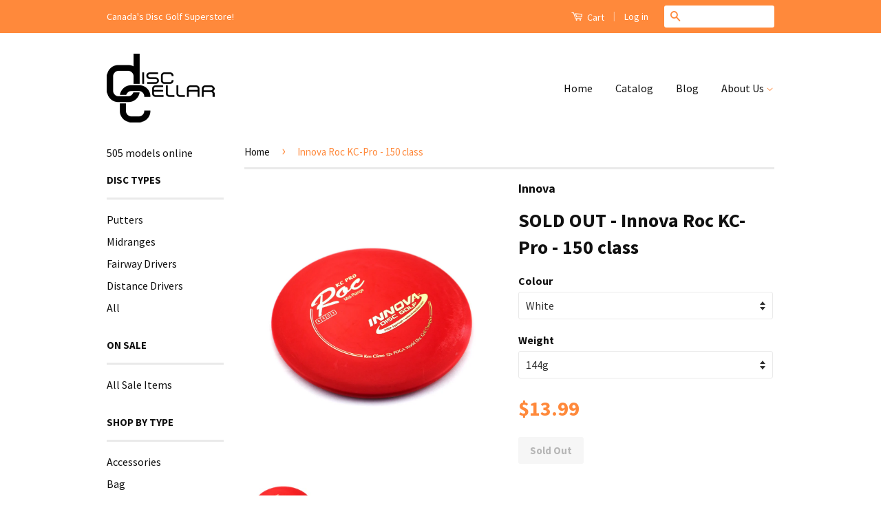

--- FILE ---
content_type: text/html; charset=utf-8
request_url: https://shop.disccellar.ca/products/innova-roc-kc-pro-150-class
body_size: 25364
content:
<!doctype html>
<!--[if lt IE 7]><html class="no-js lt-ie9 lt-ie8 lt-ie7" lang="en"> <![endif]-->
<!--[if IE 7]><html class="no-js lt-ie9 lt-ie8" lang="en"> <![endif]-->
<!--[if IE 8]><html class="no-js lt-ie9" lang="en"> <![endif]-->
<!--[if IE 9 ]><html class="ie9 no-js"> <![endif]-->
<!--[if (gt IE 9)|!(IE)]><!--> <html class="no-js"> <!--<![endif]-->
<head>

  <!-- Basic page needs ================================================== -->
  <meta charset="utf-8">
  <meta http-equiv="X-UA-Compatible" content="IE=edge,chrome=1">

  

  <!-- Title and description ================================================== -->
  <title>
  Innova Roc KC-Pro - 150 class &ndash; The Disc Cellar
  </title>

  
  <meta name="description" content="The Roc is simply the best, most versatile mid-range disc ever made. It provides accuracy at any range. This disc can take and hold the angle of release, even into a headwind. It can be used for driving, upshots, straight shots, hyzer shots or anhyzers. The Roc ages gradually and predictably. If you’re not sure what di">
  

  <!-- Product meta ================================================== -->
  

  <meta property="og:type" content="product">
  <meta property="og:title" content="Innova Roc KC-Pro - 150 class">
  
  <meta property="og:image" content="http://shop.disccellar.ca/cdn/shop/products/KC-Pro-Roc_996ce804-0551-48f3-851c-64bc3bc82295_grande.jpg?v=1495494344">
  <meta property="og:image:secure_url" content="https://shop.disccellar.ca/cdn/shop/products/KC-Pro-Roc_996ce804-0551-48f3-851c-64bc3bc82295_grande.jpg?v=1495494344">
  
  <meta property="og:image" content="http://shop.disccellar.ca/cdn/shop/products/roc-fp_48f3deca-d0ec-40c5-a9ee-65e2eb6c4faa_grande.jpg?v=1495494352">
  <meta property="og:image:secure_url" content="https://shop.disccellar.ca/cdn/shop/products/roc-fp_48f3deca-d0ec-40c5-a9ee-65e2eb6c4faa_grande.jpg?v=1495494352">
  
  <meta property="og:price:amount" content="13.99">
  <meta property="og:price:currency" content="CAD">


  <meta property="og:description" content="The Roc is simply the best, most versatile mid-range disc ever made. It provides accuracy at any range. This disc can take and hold the angle of release, even into a headwind. It can be used for driving, upshots, straight shots, hyzer shots or anhyzers. The Roc ages gradually and predictably. If you’re not sure what di">

  <meta property="og:url" content="https://shop.disccellar.ca/products/innova-roc-kc-pro-150-class">
  <meta property="og:site_name" content="The Disc Cellar">

  



  <meta name="twitter:site" content="@DiscCellar">


  <meta name="twitter:card" content="product">
  <meta name="twitter:title" content="Innova Roc KC-Pro - 150 class">
  <meta name="twitter:description" content="The Roc is simply the best, most versatile mid-range disc ever made. It provides accuracy at any range. This disc can take and hold the angle of release, even into a headwind. It can be used for driving, upshots, straight shots, hyzer shots or anhyzers. The Roc ages gradually and predictably. If you’re not sure what disc to throw, choose the Roc; just like most pros.
Speed: 4Glide: 4Turn: 0Fade: 3
Diameter: 21.7 cmRim Width: 1.2 cm
Available Plastics:
Star: 170-180g
Pro: 150-180g
Glow: 165-180g
DX: 150-180g
 
Best Choice for: Experienced players utility disc, Hyzer shots, Anhyzer flex shots
Date of Approval: 01/01/87
 

 ">
  <meta name="twitter:image" content="https://shop.disccellar.ca/cdn/shop/products/KC-Pro-Roc_996ce804-0551-48f3-851c-64bc3bc82295_medium.jpg?v=1495494344">
  <meta name="twitter:image:width" content="240">
  <meta name="twitter:image:height" content="240">
  <meta name="twitter:label1" content="Price">
  <meta name="twitter:data1" content="$13.99 CAD">
  
  <meta name="twitter:label2" content="Brand">
  <meta name="twitter:data2" content="Innova">
  



  <!-- Helpers ================================================== -->
  <link rel="canonical" href="https://shop.disccellar.ca/products/innova-roc-kc-pro-150-class">
  <meta name="viewport" content="width=device-width,initial-scale=1">
  <meta name="theme-color" content="#ff893b">

  
  <!-- Ajaxify Cart Plugin ================================================== -->
  <link href="//shop.disccellar.ca/cdn/shop/t/2/assets/ajaxify.scss.css?v=139860943443775886001428045167" rel="stylesheet" type="text/css" media="all" />
  

  <!-- CSS ================================================== -->
  <link href="//shop.disccellar.ca/cdn/shop/t/2/assets/timber.scss.css?v=118387962667494827031700856245" rel="stylesheet" type="text/css" media="all" />
  <link href="//shop.disccellar.ca/cdn/shop/t/2/assets/theme.scss.css?v=159364058941352431201449128023" rel="stylesheet" type="text/css" media="all" />

  
  
  
  <link href="//fonts.googleapis.com/css?family=Source+Sans+Pro:400,700" rel="stylesheet" type="text/css" media="all" />


  



  <!-- Header hook for plugins ================================================== -->
  <script>window.performance && window.performance.mark && window.performance.mark('shopify.content_for_header.start');</script><meta id="shopify-digital-wallet" name="shopify-digital-wallet" content="/5546541/digital_wallets/dialog">
<meta name="shopify-checkout-api-token" content="88628b07a58c03bcfed88ec2ce4270b6">
<meta id="in-context-paypal-metadata" data-shop-id="5546541" data-venmo-supported="false" data-environment="production" data-locale="en_US" data-paypal-v4="true" data-currency="CAD">
<link rel="alternate" type="application/json+oembed" href="https://shop.disccellar.ca/products/innova-roc-kc-pro-150-class.oembed">
<script async="async" src="/checkouts/internal/preloads.js?locale=en-CA"></script>
<link rel="preconnect" href="https://shop.app" crossorigin="anonymous">
<script async="async" src="https://shop.app/checkouts/internal/preloads.js?locale=en-CA&shop_id=5546541" crossorigin="anonymous"></script>
<script id="apple-pay-shop-capabilities" type="application/json">{"shopId":5546541,"countryCode":"CA","currencyCode":"CAD","merchantCapabilities":["supports3DS"],"merchantId":"gid:\/\/shopify\/Shop\/5546541","merchantName":"The Disc Cellar","requiredBillingContactFields":["postalAddress","email","phone"],"requiredShippingContactFields":["postalAddress","email","phone"],"shippingType":"shipping","supportedNetworks":["visa","masterCard","amex","discover","interac","jcb"],"total":{"type":"pending","label":"The Disc Cellar","amount":"1.00"},"shopifyPaymentsEnabled":true,"supportsSubscriptions":true}</script>
<script id="shopify-features" type="application/json">{"accessToken":"88628b07a58c03bcfed88ec2ce4270b6","betas":["rich-media-storefront-analytics"],"domain":"shop.disccellar.ca","predictiveSearch":true,"shopId":5546541,"locale":"en"}</script>
<script>var Shopify = Shopify || {};
Shopify.shop = "the-disc-cellar.myshopify.com";
Shopify.locale = "en";
Shopify.currency = {"active":"CAD","rate":"1.0"};
Shopify.country = "CA";
Shopify.theme = {"name":"Classic","id":12439455,"schema_name":null,"schema_version":null,"theme_store_id":721,"role":"main"};
Shopify.theme.handle = "null";
Shopify.theme.style = {"id":null,"handle":null};
Shopify.cdnHost = "shop.disccellar.ca/cdn";
Shopify.routes = Shopify.routes || {};
Shopify.routes.root = "/";</script>
<script type="module">!function(o){(o.Shopify=o.Shopify||{}).modules=!0}(window);</script>
<script>!function(o){function n(){var o=[];function n(){o.push(Array.prototype.slice.apply(arguments))}return n.q=o,n}var t=o.Shopify=o.Shopify||{};t.loadFeatures=n(),t.autoloadFeatures=n()}(window);</script>
<script>
  window.ShopifyPay = window.ShopifyPay || {};
  window.ShopifyPay.apiHost = "shop.app\/pay";
  window.ShopifyPay.redirectState = null;
</script>
<script id="shop-js-analytics" type="application/json">{"pageType":"product"}</script>
<script defer="defer" async type="module" src="//shop.disccellar.ca/cdn/shopifycloud/shop-js/modules/v2/client.init-shop-cart-sync_BT-GjEfc.en.esm.js"></script>
<script defer="defer" async type="module" src="//shop.disccellar.ca/cdn/shopifycloud/shop-js/modules/v2/chunk.common_D58fp_Oc.esm.js"></script>
<script defer="defer" async type="module" src="//shop.disccellar.ca/cdn/shopifycloud/shop-js/modules/v2/chunk.modal_xMitdFEc.esm.js"></script>
<script type="module">
  await import("//shop.disccellar.ca/cdn/shopifycloud/shop-js/modules/v2/client.init-shop-cart-sync_BT-GjEfc.en.esm.js");
await import("//shop.disccellar.ca/cdn/shopifycloud/shop-js/modules/v2/chunk.common_D58fp_Oc.esm.js");
await import("//shop.disccellar.ca/cdn/shopifycloud/shop-js/modules/v2/chunk.modal_xMitdFEc.esm.js");

  window.Shopify.SignInWithShop?.initShopCartSync?.({"fedCMEnabled":true,"windoidEnabled":true});

</script>
<script>
  window.Shopify = window.Shopify || {};
  if (!window.Shopify.featureAssets) window.Shopify.featureAssets = {};
  window.Shopify.featureAssets['shop-js'] = {"shop-cart-sync":["modules/v2/client.shop-cart-sync_DZOKe7Ll.en.esm.js","modules/v2/chunk.common_D58fp_Oc.esm.js","modules/v2/chunk.modal_xMitdFEc.esm.js"],"init-fed-cm":["modules/v2/client.init-fed-cm_B6oLuCjv.en.esm.js","modules/v2/chunk.common_D58fp_Oc.esm.js","modules/v2/chunk.modal_xMitdFEc.esm.js"],"shop-cash-offers":["modules/v2/client.shop-cash-offers_D2sdYoxE.en.esm.js","modules/v2/chunk.common_D58fp_Oc.esm.js","modules/v2/chunk.modal_xMitdFEc.esm.js"],"shop-login-button":["modules/v2/client.shop-login-button_QeVjl5Y3.en.esm.js","modules/v2/chunk.common_D58fp_Oc.esm.js","modules/v2/chunk.modal_xMitdFEc.esm.js"],"pay-button":["modules/v2/client.pay-button_DXTOsIq6.en.esm.js","modules/v2/chunk.common_D58fp_Oc.esm.js","modules/v2/chunk.modal_xMitdFEc.esm.js"],"shop-button":["modules/v2/client.shop-button_DQZHx9pm.en.esm.js","modules/v2/chunk.common_D58fp_Oc.esm.js","modules/v2/chunk.modal_xMitdFEc.esm.js"],"avatar":["modules/v2/client.avatar_BTnouDA3.en.esm.js"],"init-windoid":["modules/v2/client.init-windoid_CR1B-cfM.en.esm.js","modules/v2/chunk.common_D58fp_Oc.esm.js","modules/v2/chunk.modal_xMitdFEc.esm.js"],"init-shop-for-new-customer-accounts":["modules/v2/client.init-shop-for-new-customer-accounts_C_vY_xzh.en.esm.js","modules/v2/client.shop-login-button_QeVjl5Y3.en.esm.js","modules/v2/chunk.common_D58fp_Oc.esm.js","modules/v2/chunk.modal_xMitdFEc.esm.js"],"init-shop-email-lookup-coordinator":["modules/v2/client.init-shop-email-lookup-coordinator_BI7n9ZSv.en.esm.js","modules/v2/chunk.common_D58fp_Oc.esm.js","modules/v2/chunk.modal_xMitdFEc.esm.js"],"init-shop-cart-sync":["modules/v2/client.init-shop-cart-sync_BT-GjEfc.en.esm.js","modules/v2/chunk.common_D58fp_Oc.esm.js","modules/v2/chunk.modal_xMitdFEc.esm.js"],"shop-toast-manager":["modules/v2/client.shop-toast-manager_DiYdP3xc.en.esm.js","modules/v2/chunk.common_D58fp_Oc.esm.js","modules/v2/chunk.modal_xMitdFEc.esm.js"],"init-customer-accounts":["modules/v2/client.init-customer-accounts_D9ZNqS-Q.en.esm.js","modules/v2/client.shop-login-button_QeVjl5Y3.en.esm.js","modules/v2/chunk.common_D58fp_Oc.esm.js","modules/v2/chunk.modal_xMitdFEc.esm.js"],"init-customer-accounts-sign-up":["modules/v2/client.init-customer-accounts-sign-up_iGw4briv.en.esm.js","modules/v2/client.shop-login-button_QeVjl5Y3.en.esm.js","modules/v2/chunk.common_D58fp_Oc.esm.js","modules/v2/chunk.modal_xMitdFEc.esm.js"],"shop-follow-button":["modules/v2/client.shop-follow-button_CqMgW2wH.en.esm.js","modules/v2/chunk.common_D58fp_Oc.esm.js","modules/v2/chunk.modal_xMitdFEc.esm.js"],"checkout-modal":["modules/v2/client.checkout-modal_xHeaAweL.en.esm.js","modules/v2/chunk.common_D58fp_Oc.esm.js","modules/v2/chunk.modal_xMitdFEc.esm.js"],"shop-login":["modules/v2/client.shop-login_D91U-Q7h.en.esm.js","modules/v2/chunk.common_D58fp_Oc.esm.js","modules/v2/chunk.modal_xMitdFEc.esm.js"],"lead-capture":["modules/v2/client.lead-capture_BJmE1dJe.en.esm.js","modules/v2/chunk.common_D58fp_Oc.esm.js","modules/v2/chunk.modal_xMitdFEc.esm.js"],"payment-terms":["modules/v2/client.payment-terms_Ci9AEqFq.en.esm.js","modules/v2/chunk.common_D58fp_Oc.esm.js","modules/v2/chunk.modal_xMitdFEc.esm.js"]};
</script>
<script>(function() {
  var isLoaded = false;
  function asyncLoad() {
    if (isLoaded) return;
    isLoaded = true;
    var urls = ["https:\/\/motivate.shopapps.site\/motivator.php?shop=the-disc-cellar.myshopify.com","\/\/shopify.privy.com\/widget.js?shop=the-disc-cellar.myshopify.com","https:\/\/cdn.hextom.com\/js\/freeshippingbar.js?shop=the-disc-cellar.myshopify.com","https:\/\/cdn.hextom.com\/js\/quickannouncementbar.js?shop=the-disc-cellar.myshopify.com"];
    for (var i = 0; i < urls.length; i++) {
      var s = document.createElement('script');
      s.type = 'text/javascript';
      s.async = true;
      s.src = urls[i];
      var x = document.getElementsByTagName('script')[0];
      x.parentNode.insertBefore(s, x);
    }
  };
  if(window.attachEvent) {
    window.attachEvent('onload', asyncLoad);
  } else {
    window.addEventListener('load', asyncLoad, false);
  }
})();</script>
<script id="__st">var __st={"a":5546541,"offset":-28800,"reqid":"8bc0bee9-ec0c-4b11-a0f2-e291fe4c9361-1769201912","pageurl":"shop.disccellar.ca\/products\/innova-roc-kc-pro-150-class","u":"44f844e8e904","p":"product","rtyp":"product","rid":2058350979};</script>
<script>window.ShopifyPaypalV4VisibilityTracking = true;</script>
<script id="captcha-bootstrap">!function(){'use strict';const t='contact',e='account',n='new_comment',o=[[t,t],['blogs',n],['comments',n],[t,'customer']],c=[[e,'customer_login'],[e,'guest_login'],[e,'recover_customer_password'],[e,'create_customer']],r=t=>t.map((([t,e])=>`form[action*='/${t}']:not([data-nocaptcha='true']) input[name='form_type'][value='${e}']`)).join(','),a=t=>()=>t?[...document.querySelectorAll(t)].map((t=>t.form)):[];function s(){const t=[...o],e=r(t);return a(e)}const i='password',u='form_key',d=['recaptcha-v3-token','g-recaptcha-response','h-captcha-response',i],f=()=>{try{return window.sessionStorage}catch{return}},m='__shopify_v',_=t=>t.elements[u];function p(t,e,n=!1){try{const o=window.sessionStorage,c=JSON.parse(o.getItem(e)),{data:r}=function(t){const{data:e,action:n}=t;return t[m]||n?{data:e,action:n}:{data:t,action:n}}(c);for(const[e,n]of Object.entries(r))t.elements[e]&&(t.elements[e].value=n);n&&o.removeItem(e)}catch(o){console.error('form repopulation failed',{error:o})}}const l='form_type',E='cptcha';function T(t){t.dataset[E]=!0}const w=window,h=w.document,L='Shopify',v='ce_forms',y='captcha';let A=!1;((t,e)=>{const n=(g='f06e6c50-85a8-45c8-87d0-21a2b65856fe',I='https://cdn.shopify.com/shopifycloud/storefront-forms-hcaptcha/ce_storefront_forms_captcha_hcaptcha.v1.5.2.iife.js',D={infoText:'Protected by hCaptcha',privacyText:'Privacy',termsText:'Terms'},(t,e,n)=>{const o=w[L][v],c=o.bindForm;if(c)return c(t,g,e,D).then(n);var r;o.q.push([[t,g,e,D],n]),r=I,A||(h.body.append(Object.assign(h.createElement('script'),{id:'captcha-provider',async:!0,src:r})),A=!0)});var g,I,D;w[L]=w[L]||{},w[L][v]=w[L][v]||{},w[L][v].q=[],w[L][y]=w[L][y]||{},w[L][y].protect=function(t,e){n(t,void 0,e),T(t)},Object.freeze(w[L][y]),function(t,e,n,w,h,L){const[v,y,A,g]=function(t,e,n){const i=e?o:[],u=t?c:[],d=[...i,...u],f=r(d),m=r(i),_=r(d.filter((([t,e])=>n.includes(e))));return[a(f),a(m),a(_),s()]}(w,h,L),I=t=>{const e=t.target;return e instanceof HTMLFormElement?e:e&&e.form},D=t=>v().includes(t);t.addEventListener('submit',(t=>{const e=I(t);if(!e)return;const n=D(e)&&!e.dataset.hcaptchaBound&&!e.dataset.recaptchaBound,o=_(e),c=g().includes(e)&&(!o||!o.value);(n||c)&&t.preventDefault(),c&&!n&&(function(t){try{if(!f())return;!function(t){const e=f();if(!e)return;const n=_(t);if(!n)return;const o=n.value;o&&e.removeItem(o)}(t);const e=Array.from(Array(32),(()=>Math.random().toString(36)[2])).join('');!function(t,e){_(t)||t.append(Object.assign(document.createElement('input'),{type:'hidden',name:u})),t.elements[u].value=e}(t,e),function(t,e){const n=f();if(!n)return;const o=[...t.querySelectorAll(`input[type='${i}']`)].map((({name:t})=>t)),c=[...d,...o],r={};for(const[a,s]of new FormData(t).entries())c.includes(a)||(r[a]=s);n.setItem(e,JSON.stringify({[m]:1,action:t.action,data:r}))}(t,e)}catch(e){console.error('failed to persist form',e)}}(e),e.submit())}));const S=(t,e)=>{t&&!t.dataset[E]&&(n(t,e.some((e=>e===t))),T(t))};for(const o of['focusin','change'])t.addEventListener(o,(t=>{const e=I(t);D(e)&&S(e,y())}));const B=e.get('form_key'),M=e.get(l),P=B&&M;t.addEventListener('DOMContentLoaded',(()=>{const t=y();if(P)for(const e of t)e.elements[l].value===M&&p(e,B);[...new Set([...A(),...v().filter((t=>'true'===t.dataset.shopifyCaptcha))])].forEach((e=>S(e,t)))}))}(h,new URLSearchParams(w.location.search),n,t,e,['guest_login'])})(!0,!0)}();</script>
<script integrity="sha256-4kQ18oKyAcykRKYeNunJcIwy7WH5gtpwJnB7kiuLZ1E=" data-source-attribution="shopify.loadfeatures" defer="defer" src="//shop.disccellar.ca/cdn/shopifycloud/storefront/assets/storefront/load_feature-a0a9edcb.js" crossorigin="anonymous"></script>
<script crossorigin="anonymous" defer="defer" src="//shop.disccellar.ca/cdn/shopifycloud/storefront/assets/shopify_pay/storefront-65b4c6d7.js?v=20250812"></script>
<script data-source-attribution="shopify.dynamic_checkout.dynamic.init">var Shopify=Shopify||{};Shopify.PaymentButton=Shopify.PaymentButton||{isStorefrontPortableWallets:!0,init:function(){window.Shopify.PaymentButton.init=function(){};var t=document.createElement("script");t.src="https://shop.disccellar.ca/cdn/shopifycloud/portable-wallets/latest/portable-wallets.en.js",t.type="module",document.head.appendChild(t)}};
</script>
<script data-source-attribution="shopify.dynamic_checkout.buyer_consent">
  function portableWalletsHideBuyerConsent(e){var t=document.getElementById("shopify-buyer-consent"),n=document.getElementById("shopify-subscription-policy-button");t&&n&&(t.classList.add("hidden"),t.setAttribute("aria-hidden","true"),n.removeEventListener("click",e))}function portableWalletsShowBuyerConsent(e){var t=document.getElementById("shopify-buyer-consent"),n=document.getElementById("shopify-subscription-policy-button");t&&n&&(t.classList.remove("hidden"),t.removeAttribute("aria-hidden"),n.addEventListener("click",e))}window.Shopify?.PaymentButton&&(window.Shopify.PaymentButton.hideBuyerConsent=portableWalletsHideBuyerConsent,window.Shopify.PaymentButton.showBuyerConsent=portableWalletsShowBuyerConsent);
</script>
<script data-source-attribution="shopify.dynamic_checkout.cart.bootstrap">document.addEventListener("DOMContentLoaded",(function(){function t(){return document.querySelector("shopify-accelerated-checkout-cart, shopify-accelerated-checkout")}if(t())Shopify.PaymentButton.init();else{new MutationObserver((function(e,n){t()&&(Shopify.PaymentButton.init(),n.disconnect())})).observe(document.body,{childList:!0,subtree:!0})}}));
</script>
<link id="shopify-accelerated-checkout-styles" rel="stylesheet" media="screen" href="https://shop.disccellar.ca/cdn/shopifycloud/portable-wallets/latest/accelerated-checkout-backwards-compat.css" crossorigin="anonymous">
<style id="shopify-accelerated-checkout-cart">
        #shopify-buyer-consent {
  margin-top: 1em;
  display: inline-block;
  width: 100%;
}

#shopify-buyer-consent.hidden {
  display: none;
}

#shopify-subscription-policy-button {
  background: none;
  border: none;
  padding: 0;
  text-decoration: underline;
  font-size: inherit;
  cursor: pointer;
}

#shopify-subscription-policy-button::before {
  box-shadow: none;
}

      </style>

<script>window.performance && window.performance.mark && window.performance.mark('shopify.content_for_header.end');</script>
<script>
  var BOLD = BOLD || {};
  BOLD.recurring_orders = BOLD.recurring_orders || {};
  BOLD.recurring_orders.modes = {
    current_mode:2,
    recurring_cart:0,
    single_product:1,
    mixed_cart:2
  };
  BOLD.customer = BOLD.customer || {};
  BOLD.customer.id = null || '';
  BOLD.customer.email= null || '';
  BOLD.customer.address1= null || '';
  BOLD.customer.address = null || '';
  BOLD.customer.city = null || '';
  BOLD.customer.company = null || '';
  BOLD.customer.country = null || '';
  BOLD.customer.first_name = null || '';
  BOLD.customer.last_name = null || '';
  BOLD.customer.phone = null || '';
  BOLD.customer.province = null || '';
  BOLD.customer.zip = null || '';
  BOLD.customer.tags = null || '';
  
  
  window.mixed_cart = null;
</script>

<link href="//shop.disccellar.ca/cdn/shop/t/2/assets/bold.css?v=88880936847173673431498755721" rel="stylesheet" type="text/css" media="all" />


<script>var BOLD = BOLD || {};
    BOLD.products = BOLD.products || {};
    BOLD.variant_lookup = BOLD.variant_lookup || {};BOLD.variant_lookup[5922382275] ="innova-roc-kc-pro-150-class";BOLD.variant_lookup[5922382339] ="innova-roc-kc-pro-150-class";BOLD.variant_lookup[12761629425747] ="innova-roc-kc-pro-150-class";BOLD.variant_lookup[12761631850579] ="innova-roc-kc-pro-150-class";BOLD.variant_lookup[12761632866387] ="innova-roc-kc-pro-150-class";BOLD.variant_lookup[12761632931923] ="innova-roc-kc-pro-150-class";BOLD.products["innova-roc-kc-pro-150-class"] ={"id":2058350979,"title":"Innova Roc KC-Pro - 150 class","handle":"innova-roc-kc-pro-150-class","description":"\u003cp\u003e\u003cspan\u003eThe Roc is simply the best, most versatile mid-range disc ever made. It provides accuracy at any range. This disc can take and hold the angle of release, even into a headwind. It can be used for driving, upshots, straight shots, hyzer shots or anhyzers. The Roc ages gradually and predictably. If you’re not sure what disc to throw, choose the Roc; just like most pros.\u003c\/span\u003e\u003c\/p\u003e\n\u003cp\u003e\u003cstrong\u003eSpeed:\u003c\/strong\u003e 4\u003cbr\u003e\u003cstrong\u003eGlide: \u003c\/strong\u003e4\u003cbr\u003e\u003cstrong\u003eTurn: \u003c\/strong\u003e0\u003cbr\u003e\u003cstrong\u003eFade: \u003c\/strong\u003e3\u003c\/p\u003e\n\u003cp\u003eDiameter: \u003cspan\u003e21.7 cm\u003cbr\u003e\u003c\/span\u003eRim Width: \u003cspan\u003e1.2 cm\u003c\/span\u003e\u003c\/p\u003e\n\u003cp\u003eAvailable Plastics:\u003c\/p\u003e\n\u003cli\u003eStar: 170-180g\u003c\/li\u003e\n\u003cli\u003ePro: 150-180g\u003c\/li\u003e\n\u003cli\u003eGlow: 165-180g\u003c\/li\u003e\n\u003cli\u003eDX: 150-180g\u003c\/li\u003e\n\u003cp\u003e \u003c\/p\u003e\n\u003cp\u003eBest Choice for: \u003cspan\u003eExperienced players utility disc, Hyzer shots, Anhyzer flex shots\u003c\/span\u003e\u003c\/p\u003e\n\u003cp\u003eDate of Approval: \u003cspan\u003e01\/01\/87\u003c\/span\u003e\u003c\/p\u003e\n\u003cp\u003e \u003c\/p\u003e\n\u003cdiv\u003e\u003ciframe src=\"https:\/\/www.youtube.com\/embed\/wE6Ydve8QKw?ecver=2\" width=\"641\" height=\"360\" frameborder=\"0\" allowfullscreen=\"\"\u003e\u003c\/iframe\u003e\u003c\/div\u003e\n\u003cp\u003e \u003c\/p\u003e","published_at":"2017-05-22T16:08:00","created_at":"2015-08-11T00:58:48","vendor":"Innova","type":"Disc","tags":["150 class","Firm","Innova","KC Pro","Midrange","Opaque","Overstable","Stiff"],"price":1399,"price_min":1399,"price_max":1399,"price_varies":false,"compare_at_price":null,"compare_at_price_min":0,"compare_at_price_max":0,"compare_at_price_varies":true,"all_variant_ids":[5922382275,5922382339,12761629425747,12761631850579,12761632866387,12761632931923],"variants":[{"id":5922382275,"product_id":2058350979,"product_handle":"innova-roc-kc-pro-150-class","title":"White \/ 144g","option1":"White","option2":"144g","option3":null,"sku":"","requires_shipping":true,"taxable":true,"featured_image":null,"image_id":null,"available":false,"name":"Innova Roc KC-Pro - 150 class - White \/ 144g","options":["White","144g"],"price":1399,"weight":199,"compare_at_price":null,"inventory_quantity":0,"inventory_management":"shopify","inventory_policy":"deny","inventory_in_cart":0,"inventory_remaining":0,"incoming":false,"next_incoming_date":null,"taxable":true,"barcode":null},{"id":5922382339,"product_id":2058350979,"product_handle":"innova-roc-kc-pro-150-class","title":"White \/ 145g","option1":"White","option2":"145g","option3":null,"sku":"","requires_shipping":true,"taxable":true,"featured_image":null,"image_id":null,"available":false,"name":"Innova Roc KC-Pro - 150 class - White \/ 145g","options":["White","145g"],"price":1399,"weight":199,"compare_at_price":null,"inventory_quantity":0,"inventory_management":"shopify","inventory_policy":"deny","inventory_in_cart":0,"inventory_remaining":0,"incoming":false,"next_incoming_date":null,"taxable":true,"barcode":null},{"id":12761629425747,"product_id":2058350979,"product_handle":"innova-roc-kc-pro-150-class","title":"White \/ 146g","option1":"White","option2":"146g","option3":null,"sku":"","requires_shipping":true,"taxable":true,"featured_image":null,"image_id":null,"available":false,"name":"Innova Roc KC-Pro - 150 class - White \/ 146g","options":["White","146g"],"price":1399,"weight":199,"compare_at_price":null,"inventory_quantity":0,"inventory_management":"shopify","inventory_policy":"deny","inventory_in_cart":0,"inventory_remaining":0,"incoming":false,"next_incoming_date":null,"taxable":true,"barcode":""},{"id":12761631850579,"product_id":2058350979,"product_handle":"innova-roc-kc-pro-150-class","title":"White \/ 147g","option1":"White","option2":"147g","option3":null,"sku":"","requires_shipping":true,"taxable":true,"featured_image":null,"image_id":null,"available":false,"name":"Innova Roc KC-Pro - 150 class - White \/ 147g","options":["White","147g"],"price":1399,"weight":199,"compare_at_price":null,"inventory_quantity":0,"inventory_management":"shopify","inventory_policy":"deny","inventory_in_cart":0,"inventory_remaining":0,"incoming":false,"next_incoming_date":null,"taxable":true,"barcode":""},{"id":12761632866387,"product_id":2058350979,"product_handle":"innova-roc-kc-pro-150-class","title":"White \/ 150g","option1":"White","option2":"150g","option3":null,"sku":"","requires_shipping":true,"taxable":true,"featured_image":null,"image_id":null,"available":false,"name":"Innova Roc KC-Pro - 150 class - White \/ 150g","options":["White","150g"],"price":1399,"weight":199,"compare_at_price":null,"inventory_quantity":0,"inventory_management":"shopify","inventory_policy":"deny","inventory_in_cart":0,"inventory_remaining":0,"incoming":false,"next_incoming_date":null,"taxable":true,"barcode":""},{"id":12761632931923,"product_id":2058350979,"product_handle":"innova-roc-kc-pro-150-class","title":"Yellow \/ 155g","option1":"Yellow","option2":"155g","option3":null,"sku":"","requires_shipping":true,"taxable":true,"featured_image":null,"image_id":null,"available":false,"name":"Innova Roc KC-Pro - 150 class - Yellow \/ 155g","options":["Yellow","155g"],"price":1399,"weight":199,"compare_at_price":null,"inventory_quantity":0,"inventory_management":"shopify","inventory_policy":"deny","inventory_in_cart":0,"inventory_remaining":0,"incoming":false,"next_incoming_date":null,"taxable":true,"barcode":""}],"available":false,"images":["\/\/shop.disccellar.ca\/cdn\/shop\/products\/KC-Pro-Roc_996ce804-0551-48f3-851c-64bc3bc82295.jpg?v=1495494344","\/\/shop.disccellar.ca\/cdn\/shop\/products\/roc-fp_48f3deca-d0ec-40c5-a9ee-65e2eb6c4faa.jpg?v=1495494352"],"featured_image":"\/\/shop.disccellar.ca\/cdn\/shop\/products\/KC-Pro-Roc_996ce804-0551-48f3-851c-64bc3bc82295.jpg?v=1495494344","options":["Colour","Weight"],"url":"\/products\/innova-roc-kc-pro-150-class"}</script>

<script>window.BOLD = window.BOLD || {};
    window.BOLD.common = window.BOLD.common || {};
    window.BOLD.common.Shopify = window.BOLD.common.Shopify || {};
    window.BOLD.common.Shopify.shop = {
      domain: 'shop.disccellar.ca',
      permanent_domain: 'the-disc-cellar.myshopify.com',
      url: 'https://shop.disccellar.ca',
      secure_url: 'https://shop.disccellar.ca',
      money_format: "${{amount}}",
      currency: "CAD"
    };
    window.BOLD.common.Shopify.customer = {
      id: null,
      tags: null,
    };
    window.BOLD.common.Shopify.cart = {"note":null,"attributes":{},"original_total_price":0,"total_price":0,"total_discount":0,"total_weight":0.0,"item_count":0,"items":[],"requires_shipping":false,"currency":"CAD","items_subtotal_price":0,"cart_level_discount_applications":[],"checkout_charge_amount":0};
    window.BOLD.common.template = 'product';window.BOLD.common.Shopify.formatMoney = function(money, format) {
        function n(t, e) {
            return "undefined" == typeof t ? e : t
        }
        function r(t, e, r, i) {
            if (e = n(e, 2),
                r = n(r, ","),
                i = n(i, "."),
            isNaN(t) || null == t)
                return 0;
            t = (t / 100).toFixed(e);
            var o = t.split(".")
                , a = o[0].replace(/(\d)(?=(\d\d\d)+(?!\d))/g, "$1" + r)
                , s = o[1] ? i + o[1] : "";
            return a + s
        }
        "string" == typeof money && (money = money.replace(".", ""));
        var i = ""
            , o = /\{\{\s*(\w+)\s*\}\}/
            , a = format || window.BOLD.common.Shopify.shop.money_format || window.Shopify.money_format || "$ {{ amount }}";
        switch (a.match(o)[1]) {
            case "amount":
                i = r(money, 2, ",", ".");
                break;
            case "amount_no_decimals":
                i = r(money, 0, ",", ".");
                break;
            case "amount_with_comma_separator":
                i = r(money, 2, ".", ",");
                break;
            case "amount_no_decimals_with_comma_separator":
                i = r(money, 0, ".", ",");
                break;
            case "amount_with_space_separator":
                i = r(money, 2, " ", ",");
                break;
            case "amount_no_decimals_with_space_separator":
                i = r(money, 0, " ", ",");
                break;
            case "amount_with_apostrophe_separator":
                i = r(money, 2, "'", ".");
                break;
        }
        return a.replace(o, i);
    };
    window.BOLD.common.Shopify.saveProduct = function (handle, product) {
      if (typeof handle === 'string' && typeof window.BOLD.common.Shopify.products[handle] === 'undefined') {
        if (typeof product === 'number') {
          window.BOLD.common.Shopify.handles[product] = handle;
          product = { id: product };
        }
        window.BOLD.common.Shopify.products[handle] = product;
      }
    };
    window.BOLD.common.Shopify.saveVariant = function (variant_id, variant) {
      if (typeof variant_id === 'number' && typeof window.BOLD.common.Shopify.variants[variant_id] === 'undefined') {
        window.BOLD.common.Shopify.variants[variant_id] = variant;
      }
    };window.BOLD.common.Shopify.products = window.BOLD.common.Shopify.products || {};
    window.BOLD.common.Shopify.variants = window.BOLD.common.Shopify.variants || {};
    window.BOLD.common.Shopify.handles = window.BOLD.common.Shopify.handles || {};window.BOLD.common.Shopify.handle = "innova-roc-kc-pro-150-class"
window.BOLD.common.Shopify.saveProduct("innova-roc-kc-pro-150-class", 2058350979);window.BOLD.common.Shopify.saveVariant(5922382275, { product_id: 2058350979, product_handle: "innova-roc-kc-pro-150-class", price: 1399, group_id: '', csp_metafield: {}});window.BOLD.common.Shopify.saveVariant(5922382339, { product_id: 2058350979, product_handle: "innova-roc-kc-pro-150-class", price: 1399, group_id: '', csp_metafield: {}});window.BOLD.common.Shopify.saveVariant(12761629425747, { product_id: 2058350979, product_handle: "innova-roc-kc-pro-150-class", price: 1399, group_id: '', csp_metafield: {}});window.BOLD.common.Shopify.saveVariant(12761631850579, { product_id: 2058350979, product_handle: "innova-roc-kc-pro-150-class", price: 1399, group_id: '', csp_metafield: {}});window.BOLD.common.Shopify.saveVariant(12761632866387, { product_id: 2058350979, product_handle: "innova-roc-kc-pro-150-class", price: 1399, group_id: '', csp_metafield: {}});window.BOLD.common.Shopify.saveVariant(12761632931923, { product_id: 2058350979, product_handle: "innova-roc-kc-pro-150-class", price: 1399, group_id: '', csp_metafield: {}});window.BOLD.apps_installed = {} || {};window.BOLD.common.Shopify.saveProduct("innova-destroyer-star-ricky-wysocki-tour-series-2021", 6625953742931);window.BOLD.common.Shopify.saveVariant(39478527688787, { product_id: 6625953742931, product_handle: "innova-destroyer-star-ricky-wysocki-tour-series-2021", price: 3049, group_id: '', csp_metafield: {}});window.BOLD.common.Shopify.saveProduct("innova-firefly-coloured-glow-nexus-nate-sexton-2021-tour-series", 6625502658643);window.BOLD.common.Shopify.saveVariant(39477780480083, { product_id: 6625502658643, product_handle: "innova-firefly-coloured-glow-nexus-nate-sexton-2021-tour-series", price: 3049, group_id: '', csp_metafield: {}});window.BOLD.common.Shopify.saveVariant(39477780643923, { product_id: 6625502658643, product_handle: "innova-firefly-coloured-glow-nexus-nate-sexton-2021-tour-series", price: 3049, group_id: '', csp_metafield: {}});window.BOLD.common.Shopify.saveVariant(39477780676691, { product_id: 6625502658643, product_handle: "innova-firefly-coloured-glow-nexus-nate-sexton-2021-tour-series", price: 3049, group_id: '', csp_metafield: {}});window.BOLD.common.Shopify.saveVariant(39477780709459, { product_id: 6625502658643, product_handle: "innova-firefly-coloured-glow-nexus-nate-sexton-2021-tour-series", price: 3049, group_id: '', csp_metafield: {}});window.BOLD.common.Shopify.saveVariant(39477780742227, { product_id: 6625502658643, product_handle: "innova-firefly-coloured-glow-nexus-nate-sexton-2021-tour-series", price: 3049, group_id: '', csp_metafield: {}});window.BOLD.common.Shopify.saveVariant(39477780774995, { product_id: 6625502658643, product_handle: "innova-firefly-coloured-glow-nexus-nate-sexton-2021-tour-series", price: 3049, group_id: '', csp_metafield: {}});window.BOLD.common.Shopify.saveVariant(39477780807763, { product_id: 6625502658643, product_handle: "innova-firefly-coloured-glow-nexus-nate-sexton-2021-tour-series", price: 3049, group_id: '', csp_metafield: {}});window.BOLD.common.Shopify.saveVariant(39477780840531, { product_id: 6625502658643, product_handle: "innova-firefly-coloured-glow-nexus-nate-sexton-2021-tour-series", price: 3049, group_id: '', csp_metafield: {}});window.BOLD.common.Shopify.saveVariant(39477780873299, { product_id: 6625502658643, product_handle: "innova-firefly-coloured-glow-nexus-nate-sexton-2021-tour-series", price: 3049, group_id: '', csp_metafield: {}});window.BOLD.common.Shopify.saveVariant(39477780906067, { product_id: 6625502658643, product_handle: "innova-firefly-coloured-glow-nexus-nate-sexton-2021-tour-series", price: 3049, group_id: '', csp_metafield: {}});window.BOLD.common.Shopify.saveVariant(39477780938835, { product_id: 6625502658643, product_handle: "innova-firefly-coloured-glow-nexus-nate-sexton-2021-tour-series", price: 3049, group_id: '', csp_metafield: {}});window.BOLD.common.Shopify.saveVariant(39477780971603, { product_id: 6625502658643, product_handle: "innova-firefly-coloured-glow-nexus-nate-sexton-2021-tour-series", price: 3049, group_id: '', csp_metafield: {}});window.BOLD.common.Shopify.saveVariant(39477781004371, { product_id: 6625502658643, product_handle: "innova-firefly-coloured-glow-nexus-nate-sexton-2021-tour-series", price: 3049, group_id: '', csp_metafield: {}});window.BOLD.common.Shopify.saveVariant(39477781037139, { product_id: 6625502658643, product_handle: "innova-firefly-coloured-glow-nexus-nate-sexton-2021-tour-series", price: 3049, group_id: '', csp_metafield: {}});window.BOLD.common.Shopify.saveVariant(39477781069907, { product_id: 6625502658643, product_handle: "innova-firefly-coloured-glow-nexus-nate-sexton-2021-tour-series", price: 3049, group_id: '', csp_metafield: {}});window.BOLD.common.Shopify.saveVariant(39477781102675, { product_id: 6625502658643, product_handle: "innova-firefly-coloured-glow-nexus-nate-sexton-2021-tour-series", price: 3049, group_id: '', csp_metafield: {}});window.BOLD.common.Shopify.saveVariant(39477781135443, { product_id: 6625502658643, product_handle: "innova-firefly-coloured-glow-nexus-nate-sexton-2021-tour-series", price: 3049, group_id: '', csp_metafield: {}});window.BOLD.common.Shopify.saveVariant(39477781168211, { product_id: 6625502658643, product_handle: "innova-firefly-coloured-glow-nexus-nate-sexton-2021-tour-series", price: 3049, group_id: '', csp_metafield: {}});window.BOLD.common.Shopify.saveVariant(39477781200979, { product_id: 6625502658643, product_handle: "innova-firefly-coloured-glow-nexus-nate-sexton-2021-tour-series", price: 3049, group_id: '', csp_metafield: {}});window.BOLD.common.Shopify.saveVariant(39477781233747, { product_id: 6625502658643, product_handle: "innova-firefly-coloured-glow-nexus-nate-sexton-2021-tour-series", price: 3049, group_id: '', csp_metafield: {}});window.BOLD.common.Shopify.saveVariant(39477781266515, { product_id: 6625502658643, product_handle: "innova-firefly-coloured-glow-nexus-nate-sexton-2021-tour-series", price: 3049, group_id: '', csp_metafield: {}});window.BOLD.common.Shopify.saveVariant(39477781299283, { product_id: 6625502658643, product_handle: "innova-firefly-coloured-glow-nexus-nate-sexton-2021-tour-series", price: 3049, group_id: '', csp_metafield: {}});window.BOLD.common.Shopify.saveVariant(39477781332051, { product_id: 6625502658643, product_handle: "innova-firefly-coloured-glow-nexus-nate-sexton-2021-tour-series", price: 3049, group_id: '', csp_metafield: {}});window.BOLD.common.Shopify.saveVariant(39477781364819, { product_id: 6625502658643, product_handle: "innova-firefly-coloured-glow-nexus-nate-sexton-2021-tour-series", price: 3049, group_id: '', csp_metafield: {}});window.BOLD.common.Shopify.saveVariant(39477781430355, { product_id: 6625502658643, product_handle: "innova-firefly-coloured-glow-nexus-nate-sexton-2021-tour-series", price: 3049, group_id: '', csp_metafield: {}});window.BOLD.common.Shopify.saveVariant(39477781495891, { product_id: 6625502658643, product_handle: "innova-firefly-coloured-glow-nexus-nate-sexton-2021-tour-series", price: 3049, group_id: '', csp_metafield: {}});window.BOLD.common.Shopify.saveVariant(39477781528659, { product_id: 6625502658643, product_handle: "innova-firefly-coloured-glow-nexus-nate-sexton-2021-tour-series", price: 3049, group_id: '', csp_metafield: {}});window.BOLD.common.Shopify.saveVariant(39477781561427, { product_id: 6625502658643, product_handle: "innova-firefly-coloured-glow-nexus-nate-sexton-2021-tour-series", price: 3049, group_id: '', csp_metafield: {}});window.BOLD.common.Shopify.saveVariant(39477781594195, { product_id: 6625502658643, product_handle: "innova-firefly-coloured-glow-nexus-nate-sexton-2021-tour-series", price: 3049, group_id: '', csp_metafield: {}});window.BOLD.common.Shopify.saveVariant(39477781626963, { product_id: 6625502658643, product_handle: "innova-firefly-coloured-glow-nexus-nate-sexton-2021-tour-series", price: 3049, group_id: '', csp_metafield: {}});window.BOLD.common.Shopify.saveVariant(39477781659731, { product_id: 6625502658643, product_handle: "innova-firefly-coloured-glow-nexus-nate-sexton-2021-tour-series", price: 3049, group_id: '', csp_metafield: {}});window.BOLD.common.Shopify.saveVariant(39477781725267, { product_id: 6625502658643, product_handle: "innova-firefly-coloured-glow-nexus-nate-sexton-2021-tour-series", price: 3049, group_id: '', csp_metafield: {}});window.BOLD.common.Shopify.saveVariant(39477782020179, { product_id: 6625502658643, product_handle: "innova-firefly-coloured-glow-nexus-nate-sexton-2021-tour-series", price: 3049, group_id: '', csp_metafield: {}});window.BOLD.common.Shopify.saveVariant(39477782052947, { product_id: 6625502658643, product_handle: "innova-firefly-coloured-glow-nexus-nate-sexton-2021-tour-series", price: 3049, group_id: '', csp_metafield: {}});window.BOLD.common.Shopify.saveVariant(39477782085715, { product_id: 6625502658643, product_handle: "innova-firefly-coloured-glow-nexus-nate-sexton-2021-tour-series", price: 3049, group_id: '', csp_metafield: {}});window.BOLD.common.Shopify.saveVariant(39477782118483, { product_id: 6625502658643, product_handle: "innova-firefly-coloured-glow-nexus-nate-sexton-2021-tour-series", price: 3049, group_id: '', csp_metafield: {}});window.BOLD.common.Shopify.saveVariant(39477782151251, { product_id: 6625502658643, product_handle: "innova-firefly-coloured-glow-nexus-nate-sexton-2021-tour-series", price: 3049, group_id: '', csp_metafield: {}});window.BOLD.common.Shopify.saveVariant(39477782184019, { product_id: 6625502658643, product_handle: "innova-firefly-coloured-glow-nexus-nate-sexton-2021-tour-series", price: 3049, group_id: '', csp_metafield: {}});window.BOLD.common.Shopify.saveVariant(39477782216787, { product_id: 6625502658643, product_handle: "innova-firefly-coloured-glow-nexus-nate-sexton-2021-tour-series", price: 3049, group_id: '', csp_metafield: {}});window.BOLD.common.Shopify.saveVariant(39477782249555, { product_id: 6625502658643, product_handle: "innova-firefly-coloured-glow-nexus-nate-sexton-2021-tour-series", price: 3049, group_id: '', csp_metafield: {}});window.BOLD.common.Shopify.saveVariant(39477782282323, { product_id: 6625502658643, product_handle: "innova-firefly-coloured-glow-nexus-nate-sexton-2021-tour-series", price: 3049, group_id: '', csp_metafield: {}});window.BOLD.common.Shopify.saveVariant(39477782347859, { product_id: 6625502658643, product_handle: "innova-firefly-coloured-glow-nexus-nate-sexton-2021-tour-series", price: 3049, group_id: '', csp_metafield: {}});window.BOLD.common.Shopify.saveVariant(39477782708307, { product_id: 6625502658643, product_handle: "innova-firefly-coloured-glow-nexus-nate-sexton-2021-tour-series", price: 3049, group_id: '', csp_metafield: {}});window.BOLD.common.Shopify.saveVariant(39477782773843, { product_id: 6625502658643, product_handle: "innova-firefly-coloured-glow-nexus-nate-sexton-2021-tour-series", price: 3049, group_id: '', csp_metafield: {}});window.BOLD.common.Shopify.saveVariant(39477782806611, { product_id: 6625502658643, product_handle: "innova-firefly-coloured-glow-nexus-nate-sexton-2021-tour-series", price: 3049, group_id: '', csp_metafield: {}});window.BOLD.common.Shopify.saveVariant(39477782839379, { product_id: 6625502658643, product_handle: "innova-firefly-coloured-glow-nexus-nate-sexton-2021-tour-series", price: 3049, group_id: '', csp_metafield: {}});window.BOLD.common.Shopify.saveVariant(39477782872147, { product_id: 6625502658643, product_handle: "innova-firefly-coloured-glow-nexus-nate-sexton-2021-tour-series", price: 3049, group_id: '', csp_metafield: {}});window.BOLD.common.Shopify.saveVariant(39477782904915, { product_id: 6625502658643, product_handle: "innova-firefly-coloured-glow-nexus-nate-sexton-2021-tour-series", price: 3049, group_id: '', csp_metafield: {}});window.BOLD.common.Shopify.saveVariant(39477782937683, { product_id: 6625502658643, product_handle: "innova-firefly-coloured-glow-nexus-nate-sexton-2021-tour-series", price: 3049, group_id: '', csp_metafield: {}});window.BOLD.common.Shopify.saveVariant(39477782970451, { product_id: 6625502658643, product_handle: "innova-firefly-coloured-glow-nexus-nate-sexton-2021-tour-series", price: 3049, group_id: '', csp_metafield: {}});window.BOLD.common.Shopify.saveVariant(39477783003219, { product_id: 6625502658643, product_handle: "innova-firefly-coloured-glow-nexus-nate-sexton-2021-tour-series", price: 3049, group_id: '', csp_metafield: {}});window.BOLD.common.Shopify.saveVariant(39477783035987, { product_id: 6625502658643, product_handle: "innova-firefly-coloured-glow-nexus-nate-sexton-2021-tour-series", price: 3049, group_id: '', csp_metafield: {}});window.BOLD.common.Shopify.saveVariant(39477783068755, { product_id: 6625502658643, product_handle: "innova-firefly-coloured-glow-nexus-nate-sexton-2021-tour-series", price: 3049, group_id: '', csp_metafield: {}});window.BOLD.common.Shopify.saveVariant(39477783134291, { product_id: 6625502658643, product_handle: "innova-firefly-coloured-glow-nexus-nate-sexton-2021-tour-series", price: 3049, group_id: '', csp_metafield: {}});window.BOLD.common.Shopify.saveVariant(39477783167059, { product_id: 6625502658643, product_handle: "innova-firefly-coloured-glow-nexus-nate-sexton-2021-tour-series", price: 3049, group_id: '', csp_metafield: {}});window.BOLD.common.Shopify.saveVariant(39477783199827, { product_id: 6625502658643, product_handle: "innova-firefly-coloured-glow-nexus-nate-sexton-2021-tour-series", price: 3049, group_id: '', csp_metafield: {}});window.BOLD.common.Shopify.saveVariant(39477783232595, { product_id: 6625502658643, product_handle: "innova-firefly-coloured-glow-nexus-nate-sexton-2021-tour-series", price: 3049, group_id: '', csp_metafield: {}});window.BOLD.common.Shopify.saveVariant(39477783265363, { product_id: 6625502658643, product_handle: "innova-firefly-coloured-glow-nexus-nate-sexton-2021-tour-series", price: 3049, group_id: '', csp_metafield: {}});window.BOLD.common.Shopify.saveVariant(39477783298131, { product_id: 6625502658643, product_handle: "innova-firefly-coloured-glow-nexus-nate-sexton-2021-tour-series", price: 3049, group_id: '', csp_metafield: {}});window.BOLD.common.Shopify.saveVariant(39477783330899, { product_id: 6625502658643, product_handle: "innova-firefly-coloured-glow-nexus-nate-sexton-2021-tour-series", price: 3049, group_id: '', csp_metafield: {}});window.BOLD.common.Shopify.saveVariant(39477783363667, { product_id: 6625502658643, product_handle: "innova-firefly-coloured-glow-nexus-nate-sexton-2021-tour-series", price: 3049, group_id: '', csp_metafield: {}});window.BOLD.common.Shopify.saveVariant(39477783396435, { product_id: 6625502658643, product_handle: "innova-firefly-coloured-glow-nexus-nate-sexton-2021-tour-series", price: 3049, group_id: '', csp_metafield: {}});window.BOLD.common.Shopify.saveVariant(39477783429203, { product_id: 6625502658643, product_handle: "innova-firefly-coloured-glow-nexus-nate-sexton-2021-tour-series", price: 3049, group_id: '', csp_metafield: {}});window.BOLD.common.Shopify.saveVariant(39477783461971, { product_id: 6625502658643, product_handle: "innova-firefly-coloured-glow-nexus-nate-sexton-2021-tour-series", price: 3049, group_id: '', csp_metafield: {}});window.BOLD.common.Shopify.saveVariant(39477783494739, { product_id: 6625502658643, product_handle: "innova-firefly-coloured-glow-nexus-nate-sexton-2021-tour-series", price: 3049, group_id: '', csp_metafield: {}});window.BOLD.common.Shopify.saveVariant(39477783527507, { product_id: 6625502658643, product_handle: "innova-firefly-coloured-glow-nexus-nate-sexton-2021-tour-series", price: 3049, group_id: '', csp_metafield: {}});window.BOLD.common.Shopify.saveVariant(39477783560275, { product_id: 6625502658643, product_handle: "innova-firefly-coloured-glow-nexus-nate-sexton-2021-tour-series", price: 3049, group_id: '', csp_metafield: {}});window.BOLD.common.Shopify.saveVariant(39477783593043, { product_id: 6625502658643, product_handle: "innova-firefly-coloured-glow-nexus-nate-sexton-2021-tour-series", price: 3049, group_id: '', csp_metafield: {}});window.BOLD.common.Shopify.saveVariant(39477783625811, { product_id: 6625502658643, product_handle: "innova-firefly-coloured-glow-nexus-nate-sexton-2021-tour-series", price: 3049, group_id: '', csp_metafield: {}});window.BOLD.common.Shopify.saveVariant(39477783691347, { product_id: 6625502658643, product_handle: "innova-firefly-coloured-glow-nexus-nate-sexton-2021-tour-series", price: 3049, group_id: '', csp_metafield: {}});window.BOLD.common.Shopify.saveVariant(39477783724115, { product_id: 6625502658643, product_handle: "innova-firefly-coloured-glow-nexus-nate-sexton-2021-tour-series", price: 3049, group_id: '', csp_metafield: {}});window.BOLD.common.Shopify.saveVariant(39477783756883, { product_id: 6625502658643, product_handle: "innova-firefly-coloured-glow-nexus-nate-sexton-2021-tour-series", price: 3049, group_id: '', csp_metafield: {}});window.BOLD.common.Shopify.saveVariant(39477783789651, { product_id: 6625502658643, product_handle: "innova-firefly-coloured-glow-nexus-nate-sexton-2021-tour-series", price: 3049, group_id: '', csp_metafield: {}});window.BOLD.common.Shopify.saveVariant(39477783822419, { product_id: 6625502658643, product_handle: "innova-firefly-coloured-glow-nexus-nate-sexton-2021-tour-series", price: 3049, group_id: '', csp_metafield: {}});window.BOLD.common.Shopify.saveVariant(39477783855187, { product_id: 6625502658643, product_handle: "innova-firefly-coloured-glow-nexus-nate-sexton-2021-tour-series", price: 3049, group_id: '', csp_metafield: {}});window.BOLD.common.Shopify.saveVariant(39477783887955, { product_id: 6625502658643, product_handle: "innova-firefly-coloured-glow-nexus-nate-sexton-2021-tour-series", price: 3049, group_id: '', csp_metafield: {}});window.BOLD.common.Shopify.saveVariant(39477783920723, { product_id: 6625502658643, product_handle: "innova-firefly-coloured-glow-nexus-nate-sexton-2021-tour-series", price: 3049, group_id: '', csp_metafield: {}});window.BOLD.common.Shopify.saveVariant(39477783986259, { product_id: 6625502658643, product_handle: "innova-firefly-coloured-glow-nexus-nate-sexton-2021-tour-series", price: 3049, group_id: '', csp_metafield: {}});window.BOLD.common.Shopify.saveVariant(39477784019027, { product_id: 6625502658643, product_handle: "innova-firefly-coloured-glow-nexus-nate-sexton-2021-tour-series", price: 3049, group_id: '', csp_metafield: {}});window.BOLD.common.Shopify.saveVariant(39477784051795, { product_id: 6625502658643, product_handle: "innova-firefly-coloured-glow-nexus-nate-sexton-2021-tour-series", price: 3049, group_id: '', csp_metafield: {}});window.BOLD.common.Shopify.saveVariant(39477784084563, { product_id: 6625502658643, product_handle: "innova-firefly-coloured-glow-nexus-nate-sexton-2021-tour-series", price: 3049, group_id: '', csp_metafield: {}});window.BOLD.common.Shopify.saveVariant(39477784117331, { product_id: 6625502658643, product_handle: "innova-firefly-coloured-glow-nexus-nate-sexton-2021-tour-series", price: 3049, group_id: '', csp_metafield: {}});window.BOLD.common.Shopify.saveVariant(39477784150099, { product_id: 6625502658643, product_handle: "innova-firefly-coloured-glow-nexus-nate-sexton-2021-tour-series", price: 3049, group_id: '', csp_metafield: {}});window.BOLD.common.Shopify.saveVariant(39477784182867, { product_id: 6625502658643, product_handle: "innova-firefly-coloured-glow-nexus-nate-sexton-2021-tour-series", price: 3049, group_id: '', csp_metafield: {}});window.BOLD.common.Shopify.saveVariant(39477784248403, { product_id: 6625502658643, product_handle: "innova-firefly-coloured-glow-nexus-nate-sexton-2021-tour-series", price: 3049, group_id: '', csp_metafield: {}});window.BOLD.common.Shopify.saveVariant(39477784281171, { product_id: 6625502658643, product_handle: "innova-firefly-coloured-glow-nexus-nate-sexton-2021-tour-series", price: 3049, group_id: '', csp_metafield: {}});window.BOLD.common.Shopify.saveVariant(39477784313939, { product_id: 6625502658643, product_handle: "innova-firefly-coloured-glow-nexus-nate-sexton-2021-tour-series", price: 3049, group_id: '', csp_metafield: {}});window.BOLD.common.Shopify.saveVariant(39477784346707, { product_id: 6625502658643, product_handle: "innova-firefly-coloured-glow-nexus-nate-sexton-2021-tour-series", price: 3049, group_id: '', csp_metafield: {}});window.BOLD.common.Shopify.saveVariant(39477784379475, { product_id: 6625502658643, product_handle: "innova-firefly-coloured-glow-nexus-nate-sexton-2021-tour-series", price: 3049, group_id: '', csp_metafield: {}});window.BOLD.common.Shopify.saveVariant(39477784412243, { product_id: 6625502658643, product_handle: "innova-firefly-coloured-glow-nexus-nate-sexton-2021-tour-series", price: 3049, group_id: '', csp_metafield: {}});window.BOLD.common.Shopify.saveVariant(39477784477779, { product_id: 6625502658643, product_handle: "innova-firefly-coloured-glow-nexus-nate-sexton-2021-tour-series", price: 3049, group_id: '', csp_metafield: {}});window.BOLD.common.Shopify.saveVariant(39477784543315, { product_id: 6625502658643, product_handle: "innova-firefly-coloured-glow-nexus-nate-sexton-2021-tour-series", price: 3049, group_id: '', csp_metafield: {}});window.BOLD.common.Shopify.saveVariant(39477784576083, { product_id: 6625502658643, product_handle: "innova-firefly-coloured-glow-nexus-nate-sexton-2021-tour-series", price: 3049, group_id: '', csp_metafield: {}});window.BOLD.common.Shopify.saveVariant(39477784641619, { product_id: 6625502658643, product_handle: "innova-firefly-coloured-glow-nexus-nate-sexton-2021-tour-series", price: 3049, group_id: '', csp_metafield: {}});window.BOLD.common.Shopify.saveVariant(39477784674387, { product_id: 6625502658643, product_handle: "innova-firefly-coloured-glow-nexus-nate-sexton-2021-tour-series", price: 3049, group_id: '', csp_metafield: {}});window.BOLD.common.Shopify.saveVariant(39477784707155, { product_id: 6625502658643, product_handle: "innova-firefly-coloured-glow-nexus-nate-sexton-2021-tour-series", price: 3049, group_id: '', csp_metafield: {}});window.BOLD.common.Shopify.saveVariant(39477784739923, { product_id: 6625502658643, product_handle: "innova-firefly-coloured-glow-nexus-nate-sexton-2021-tour-series", price: 3049, group_id: '', csp_metafield: {}});window.BOLD.common.Shopify.saveProduct("discraft-wasp-z-adam-hammes-tour-series-2021", 6625501118547);window.BOLD.common.Shopify.saveVariant(39477600223315, { product_id: 6625501118547, product_handle: "discraft-wasp-z-adam-hammes-tour-series-2021", price: 4000, group_id: '', csp_metafield: {}});window.BOLD.common.Shopify.saveProduct("discraft-zone-z-brian-earhart-tour-series-2021", 6625499775059);window.BOLD.common.Shopify.saveVariant(39477581512787, { product_id: 6625499775059, product_handle: "discraft-zone-z-brian-earhart-tour-series-2021", price: 4000, group_id: '', csp_metafield: {}});window.BOLD.common.Shopify.saveProduct("discraft-undertaker-z-missy-gannon-tour-series-2021", 6625498988627);window.BOLD.common.Shopify.saveVariant(39477574172755, { product_id: 6625498988627, product_handle: "discraft-undertaker-z-missy-gannon-tour-series-2021", price: 4000, group_id: '', csp_metafield: {}});window.BOLD.common.Shopify.saveProduct("discraft-heat-z-hailey-king-tour-series-2021", 6625497448531);window.BOLD.common.Shopify.saveVariant(39477568438355, { product_id: 6625497448531, product_handle: "discraft-heat-z-hailey-king-tour-series-2021", price: 4000, group_id: '', csp_metafield: {}});window.BOLD.common.Shopify.saveProduct("discraft-comet-z-michael-johansen-tour-series-2021", 6625496105043);window.BOLD.common.Shopify.saveVariant(39477560606803, { product_id: 6625496105043, product_handle: "discraft-comet-z-michael-johansen-tour-series-2021", price: 4000, group_id: '', csp_metafield: {}});window.BOLD.common.Shopify.saveProduct("discraft-raptor-z-paul-ulibarri-tour-series-2021", 6625494335571);window.BOLD.common.Shopify.saveVariant(39477551988819, { product_id: 6625494335571, product_handle: "discraft-raptor-z-paul-ulibarri-tour-series-2021", price: 4000, group_id: '', csp_metafield: {}});window.BOLD.common.Shopify.saveProduct("discraft-passion-esp-paige-pierce-prototype", 6625235009619);window.BOLD.common.Shopify.saveVariant(39476497186899, { product_id: 6625235009619, product_handle: "discraft-passion-esp-paige-pierce-prototype", price: 5000, group_id: '', csp_metafield: {}});window.BOLD.common.Shopify.saveVariant(39476502397011, { product_id: 6625235009619, product_handle: "discraft-passion-esp-paige-pierce-prototype", price: 5000, group_id: '', csp_metafield: {}});window.BOLD.common.Shopify.saveVariant(39476502429779, { product_id: 6625235009619, product_handle: "discraft-passion-esp-paige-pierce-prototype", price: 5000, group_id: '', csp_metafield: {}});window.BOLD.common.Shopify.saveVariant(39476502462547, { product_id: 6625235009619, product_handle: "discraft-passion-esp-paige-pierce-prototype", price: 5000, group_id: '', csp_metafield: {}});window.BOLD.common.Shopify.saveProduct("discraft-zeus-big-z-paul-mcbeth", 6625227309139);window.BOLD.common.Shopify.saveVariant(39476488470611, { product_id: 6625227309139, product_handle: "discraft-zeus-big-z-paul-mcbeth", price: 2599, group_id: '', csp_metafield: {}});window.BOLD.common.Shopify.saveVariant(39476488503379, { product_id: 6625227309139, product_handle: "discraft-zeus-big-z-paul-mcbeth", price: 2599, group_id: '', csp_metafield: {}});window.BOLD.common.Shopify.saveVariant(39476488536147, { product_id: 6625227309139, product_handle: "discraft-zeus-big-z-paul-mcbeth", price: 2599, group_id: '', csp_metafield: {}});window.BOLD.common.Shopify.saveVariant(39476488699987, { product_id: 6625227309139, product_handle: "discraft-zeus-big-z-paul-mcbeth", price: 2599, group_id: '', csp_metafield: {}});window.BOLD.common.Shopify.saveProduct("discraft-mantis-z", 6625221574739);window.BOLD.common.Shopify.saveVariant(39476467630163, { product_id: 6625221574739, product_handle: "discraft-mantis-z", price: 2049, group_id: '', csp_metafield: {}});window.BOLD.common.Shopify.saveVariant(39476467662931, { product_id: 6625221574739, product_handle: "discraft-mantis-z", price: 2049, group_id: '', csp_metafield: {}});window.BOLD.common.Shopify.saveProduct("discraft-scorch-z", 6625182548051);window.BOLD.common.Shopify.saveVariant(39476297793619, { product_id: 6625182548051, product_handle: "discraft-scorch-z", price: 2049, group_id: '', csp_metafield: {}});window.BOLD.common.Shopify.saveVariant(39476297826387, { product_id: 6625182548051, product_handle: "discraft-scorch-z", price: 2049, group_id: '', csp_metafield: {}});window.BOLD.common.Shopify.saveVariant(39476297859155, { product_id: 6625182548051, product_handle: "discraft-scorch-z", price: 2049, group_id: '', csp_metafield: {}});window.BOLD.common.Shopify.saveProduct("discraft-crank-big-z-1", 6625181696083);window.BOLD.common.Shopify.saveVariant(39476297007187, { product_id: 6625181696083, product_handle: "discraft-crank-big-z-1", price: 2049, group_id: '', csp_metafield: {}});window.BOLD.common.Shopify.saveVariant(39476297039955, { product_id: 6625181696083, product_handle: "discraft-crank-big-z-1", price: 2049, group_id: '', csp_metafield: {}});window.BOLD.common.Shopify.saveProduct("discraft-malta-big-z-paul-mcbeth", 6625178943571);window.BOLD.common.Shopify.saveVariant(39476289863763, { product_id: 6625178943571, product_handle: "discraft-malta-big-z-paul-mcbeth", price: 2599, group_id: '', csp_metafield: {}});window.BOLD.common.Shopify.saveVariant(39476289896531, { product_id: 6625178943571, product_handle: "discraft-malta-big-z-paul-mcbeth", price: 2599, group_id: '', csp_metafield: {}});window.BOLD.common.Shopify.saveVariant(39476294647891, { product_id: 6625178943571, product_handle: "discraft-malta-big-z-paul-mcbeth", price: 2599, group_id: '', csp_metafield: {}});window.BOLD.common.Shopify.saveVariant(39476294713427, { product_id: 6625178943571, product_handle: "discraft-malta-big-z-paul-mcbeth", price: 2599, group_id: '', csp_metafield: {}});window.BOLD.common.Shopify.saveVariant(39476294746195, { product_id: 6625178943571, product_handle: "discraft-malta-big-z-paul-mcbeth", price: 2599, group_id: '', csp_metafield: {}});window.BOLD.common.Shopify.saveVariant(39476294778963, { product_id: 6625178943571, product_handle: "discraft-malta-big-z-paul-mcbeth", price: 2599, group_id: '', csp_metafield: {}});window.BOLD.common.Shopify.saveProduct("innova-roc3-colour-glow-tour-series-2021", 6625157840979);window.BOLD.common.Shopify.saveVariant(39476236976211, { product_id: 6625157840979, product_handle: "innova-roc3-colour-glow-tour-series-2021", price: 2275, group_id: '', csp_metafield: {}});window.BOLD.common.Shopify.saveVariant(39476237008979, { product_id: 6625157840979, product_handle: "innova-roc3-colour-glow-tour-series-2021", price: 2275, group_id: '', csp_metafield: {}});window.BOLD.common.Shopify.saveVariant(39476237041747, { product_id: 6625157840979, product_handle: "innova-roc3-colour-glow-tour-series-2021", price: 2275, group_id: '', csp_metafield: {}});window.BOLD.common.Shopify.saveVariant(39476237074515, { product_id: 6625157840979, product_handle: "innova-roc3-colour-glow-tour-series-2021", price: 2275, group_id: '', csp_metafield: {}});window.BOLD.common.Shopify.saveVariant(39476237107283, { product_id: 6625157840979, product_handle: "innova-roc3-colour-glow-tour-series-2021", price: 2275, group_id: '', csp_metafield: {}});window.BOLD.common.Shopify.saveVariant(39476237500499, { product_id: 6625157840979, product_handle: "innova-roc3-colour-glow-tour-series-2021", price: 2275, group_id: '', csp_metafield: {}});window.BOLD.common.Shopify.saveVariant(39476237598803, { product_id: 6625157840979, product_handle: "innova-roc3-colour-glow-tour-series-2021", price: 2275, group_id: '', csp_metafield: {}});window.BOLD.common.Shopify.saveVariant(39476237631571, { product_id: 6625157840979, product_handle: "innova-roc3-colour-glow-tour-series-2021", price: 2275, group_id: '', csp_metafield: {}});window.BOLD.common.Shopify.saveVariant(39476237664339, { product_id: 6625157840979, product_handle: "innova-roc3-colour-glow-tour-series-2021", price: 2275, group_id: '', csp_metafield: {}});window.BOLD.common.Shopify.saveVariant(39476237697107, { product_id: 6625157840979, product_handle: "innova-roc3-colour-glow-tour-series-2021", price: 2275, group_id: '', csp_metafield: {}});window.BOLD.common.Shopify.saveVariant(39476237729875, { product_id: 6625157840979, product_handle: "innova-roc3-colour-glow-tour-series-2021", price: 2275, group_id: '', csp_metafield: {}});window.BOLD.common.Shopify.saveVariant(39476239040595, { product_id: 6625157840979, product_handle: "innova-roc3-colour-glow-tour-series-2021", price: 2275, group_id: '', csp_metafield: {}});window.BOLD.common.Shopify.saveVariant(39476239073363, { product_id: 6625157840979, product_handle: "innova-roc3-colour-glow-tour-series-2021", price: 2275, group_id: '', csp_metafield: {}});window.BOLD.common.Shopify.saveVariant(39476239106131, { product_id: 6625157840979, product_handle: "innova-roc3-colour-glow-tour-series-2021", price: 2275, group_id: '', csp_metafield: {}});window.BOLD.common.Shopify.saveVariant(39476239138899, { product_id: 6625157840979, product_handle: "innova-roc3-colour-glow-tour-series-2021", price: 2275, group_id: '', csp_metafield: {}});window.BOLD.common.Shopify.saveVariant(39476239204435, { product_id: 6625157840979, product_handle: "innova-roc3-colour-glow-tour-series-2021", price: 2275, group_id: '', csp_metafield: {}});window.BOLD.common.Shopify.saveVariant(39476239237203, { product_id: 6625157840979, product_handle: "innova-roc3-colour-glow-tour-series-2021", price: 2275, group_id: '', csp_metafield: {}});window.BOLD.common.Shopify.saveVariant(39476239269971, { product_id: 6625157840979, product_handle: "innova-roc3-colour-glow-tour-series-2021", price: 2275, group_id: '', csp_metafield: {}});window.BOLD.common.Shopify.saveVariant(39476239302739, { product_id: 6625157840979, product_handle: "innova-roc3-colour-glow-tour-series-2021", price: 2275, group_id: '', csp_metafield: {}});window.BOLD.common.Shopify.saveVariant(39476239368275, { product_id: 6625157840979, product_handle: "innova-roc3-colour-glow-tour-series-2021", price: 2275, group_id: '', csp_metafield: {}});window.BOLD.common.Shopify.saveVariant(39476239433811, { product_id: 6625157840979, product_handle: "innova-roc3-colour-glow-tour-series-2021", price: 2275, group_id: '', csp_metafield: {}});window.BOLD.common.Shopify.saveVariant(39476239466579, { product_id: 6625157840979, product_handle: "innova-roc3-colour-glow-tour-series-2021", price: 2275, group_id: '', csp_metafield: {}});window.BOLD.common.Shopify.saveVariant(39476239499347, { product_id: 6625157840979, product_handle: "innova-roc3-colour-glow-tour-series-2021", price: 2275, group_id: '', csp_metafield: {}});window.BOLD.common.Shopify.saveVariant(39476239532115, { product_id: 6625157840979, product_handle: "innova-roc3-colour-glow-tour-series-2021", price: 2275, group_id: '', csp_metafield: {}});window.BOLD.common.Shopify.saveVariant(39476239564883, { product_id: 6625157840979, product_handle: "innova-roc3-colour-glow-tour-series-2021", price: 2275, group_id: '', csp_metafield: {}});window.BOLD.common.Shopify.saveVariant(39476239597651, { product_id: 6625157840979, product_handle: "innova-roc3-colour-glow-tour-series-2021", price: 2275, group_id: '', csp_metafield: {}});window.BOLD.common.Shopify.saveVariant(39476239630419, { product_id: 6625157840979, product_handle: "innova-roc3-colour-glow-tour-series-2021", price: 2275, group_id: '', csp_metafield: {}});window.BOLD.common.Shopify.saveVariant(39476239663187, { product_id: 6625157840979, product_handle: "innova-roc3-colour-glow-tour-series-2021", price: 2275, group_id: '', csp_metafield: {}});window.BOLD.common.Shopify.saveVariant(39476239761491, { product_id: 6625157840979, product_handle: "innova-roc3-colour-glow-tour-series-2021", price: 2275, group_id: '', csp_metafield: {}});window.BOLD.common.Shopify.saveVariant(39476239794259, { product_id: 6625157840979, product_handle: "innova-roc3-colour-glow-tour-series-2021", price: 2275, group_id: '', csp_metafield: {}});window.BOLD.common.Shopify.saveVariant(39476239827027, { product_id: 6625157840979, product_handle: "innova-roc3-colour-glow-tour-series-2021", price: 2275, group_id: '', csp_metafield: {}});window.BOLD.common.Shopify.saveVariant(39476239859795, { product_id: 6625157840979, product_handle: "innova-roc3-colour-glow-tour-series-2021", price: 2275, group_id: '', csp_metafield: {}});window.BOLD.common.Shopify.saveVariant(39476239925331, { product_id: 6625157840979, product_handle: "innova-roc3-colour-glow-tour-series-2021", price: 2275, group_id: '', csp_metafield: {}});window.BOLD.common.Shopify.saveVariant(39476239958099, { product_id: 6625157840979, product_handle: "innova-roc3-colour-glow-tour-series-2021", price: 2275, group_id: '', csp_metafield: {}});window.BOLD.common.Shopify.saveVariant(39476239990867, { product_id: 6625157840979, product_handle: "innova-roc3-colour-glow-tour-series-2021", price: 2275, group_id: '', csp_metafield: {}});window.BOLD.common.Shopify.saveVariant(39476240023635, { product_id: 6625157840979, product_handle: "innova-roc3-colour-glow-tour-series-2021", price: 2275, group_id: '', csp_metafield: {}});window.BOLD.common.Shopify.saveVariant(39476240056403, { product_id: 6625157840979, product_handle: "innova-roc3-colour-glow-tour-series-2021", price: 2275, group_id: '', csp_metafield: {}});window.BOLD.common.Shopify.saveProduct("innova-shryke-star-halo", 6625155055699);window.BOLD.common.Shopify.saveVariant(39476231667795, { product_id: 6625155055699, product_handle: "innova-shryke-star-halo", price: 3750, group_id: '', csp_metafield: {}});window.BOLD.common.Shopify.saveVariant(39476231700563, { product_id: 6625155055699, product_handle: "innova-shryke-star-halo", price: 3750, group_id: '', csp_metafield: {}});window.BOLD.common.Shopify.saveVariant(39476231733331, { product_id: 6625155055699, product_handle: "innova-shryke-star-halo", price: 3750, group_id: '', csp_metafield: {}});window.BOLD.common.Shopify.saveVariant(39476231766099, { product_id: 6625155055699, product_handle: "innova-shryke-star-halo", price: 3750, group_id: '', csp_metafield: {}});window.BOLD.common.Shopify.saveVariant(39476231798867, { product_id: 6625155055699, product_handle: "innova-shryke-star-halo", price: 3750, group_id: '', csp_metafield: {}});window.BOLD.common.Shopify.saveVariant(39476231831635, { product_id: 6625155055699, product_handle: "innova-shryke-star-halo", price: 3750, group_id: '', csp_metafield: {}});window.BOLD.common.Shopify.saveVariant(39476231864403, { product_id: 6625155055699, product_handle: "innova-shryke-star-halo", price: 3750, group_id: '', csp_metafield: {}});window.BOLD.common.Shopify.saveVariant(39476231897171, { product_id: 6625155055699, product_handle: "innova-shryke-star-halo", price: 3750, group_id: '', csp_metafield: {}});window.BOLD.common.Shopify.saveVariant(39476231929939, { product_id: 6625155055699, product_handle: "innova-shryke-star-halo", price: 3750, group_id: '', csp_metafield: {}});window.BOLD.common.Shopify.saveVariant(39476235403347, { product_id: 6625155055699, product_handle: "innova-shryke-star-halo", price: 3750, group_id: '', csp_metafield: {}});window.BOLD.common.Shopify.saveVariant(39476235468883, { product_id: 6625155055699, product_handle: "innova-shryke-star-halo", price: 3750, group_id: '', csp_metafield: {}});window.BOLD.common.Shopify.saveVariant(39476235501651, { product_id: 6625155055699, product_handle: "innova-shryke-star-halo", price: 3750, group_id: '', csp_metafield: {}});window.BOLD.common.Shopify.saveVariant(39476235534419, { product_id: 6625155055699, product_handle: "innova-shryke-star-halo", price: 3750, group_id: '', csp_metafield: {}});window.BOLD.common.Shopify.saveVariant(39476235567187, { product_id: 6625155055699, product_handle: "innova-shryke-star-halo", price: 3750, group_id: '', csp_metafield: {}});window.BOLD.common.Shopify.saveVariant(39476235599955, { product_id: 6625155055699, product_handle: "innova-shryke-star-halo", price: 3750, group_id: '', csp_metafield: {}});window.BOLD.common.Shopify.saveVariant(39476235632723, { product_id: 6625155055699, product_handle: "innova-shryke-star-halo", price: 3750, group_id: '', csp_metafield: {}});window.BOLD.common.Shopify.saveVariant(39476235665491, { product_id: 6625155055699, product_handle: "innova-shryke-star-halo", price: 3750, group_id: '', csp_metafield: {}});window.BOLD.common.Shopify.saveVariant(39476235698259, { product_id: 6625155055699, product_handle: "innova-shryke-star-halo", price: 3750, group_id: '', csp_metafield: {}});window.BOLD.common.Shopify.saveVariant(39476235731027, { product_id: 6625155055699, product_handle: "innova-shryke-star-halo", price: 3750, group_id: '', csp_metafield: {}});window.BOLD.common.Shopify.saveVariant(39476235763795, { product_id: 6625155055699, product_handle: "innova-shryke-star-halo", price: 3750, group_id: '', csp_metafield: {}});window.BOLD.common.Shopify.saveVariant(39476235796563, { product_id: 6625155055699, product_handle: "innova-shryke-star-halo", price: 3750, group_id: '', csp_metafield: {}});window.BOLD.common.Shopify.saveVariant(39476235829331, { product_id: 6625155055699, product_handle: "innova-shryke-star-halo", price: 3750, group_id: '', csp_metafield: {}});window.BOLD.common.Shopify.saveVariant(39476235862099, { product_id: 6625155055699, product_handle: "innova-shryke-star-halo", price: 3750, group_id: '', csp_metafield: {}});window.BOLD.common.Shopify.saveVariant(39476235894867, { product_id: 6625155055699, product_handle: "innova-shryke-star-halo", price: 3750, group_id: '', csp_metafield: {}});window.BOLD.common.Shopify.saveProduct("innova-teebird3-champion", 6623982583891);window.BOLD.common.Shopify.saveVariant(39473819058259, { product_id: 6623982583891, product_handle: "innova-teebird3-champion", price: 1899, group_id: '', csp_metafield: {}});window.BOLD.common.Shopify.saveVariant(39473819091027, { product_id: 6623982583891, product_handle: "innova-teebird3-champion", price: 1899, group_id: '', csp_metafield: {}});window.BOLD.common.Shopify.saveVariant(39473819123795, { product_id: 6623982583891, product_handle: "innova-teebird3-champion", price: 1899, group_id: '', csp_metafield: {}});window.BOLD.common.Shopify.saveVariant(39473825513555, { product_id: 6623982583891, product_handle: "innova-teebird3-champion", price: 1899, group_id: '', csp_metafield: {}});window.BOLD.common.Shopify.saveVariant(39473825611859, { product_id: 6623982583891, product_handle: "innova-teebird3-champion", price: 1899, group_id: '', csp_metafield: {}});window.BOLD.common.Shopify.saveVariant(39473819156563, { product_id: 6623982583891, product_handle: "innova-teebird3-champion", price: 1899, group_id: '', csp_metafield: {}});window.BOLD.common.Shopify.saveVariant(39473825579091, { product_id: 6623982583891, product_handle: "innova-teebird3-champion", price: 1899, group_id: '', csp_metafield: {}});window.BOLD.common.Shopify.saveProduct("innova-firestorm-champion", 6623968002131);window.BOLD.common.Shopify.saveVariant(39473809260627, { product_id: 6623968002131, product_handle: "innova-firestorm-champion", price: 1899, group_id: '', csp_metafield: {}});window.BOLD.common.Shopify.saveProduct("innova-caiman-champion", 6623963840595);window.BOLD.common.Shopify.saveVariant(39473805590611, { product_id: 6623963840595, product_handle: "innova-caiman-champion", price: 1899, group_id: '', csp_metafield: {}});window.BOLD.common.Shopify.saveVariant(39473805623379, { product_id: 6623963840595, product_handle: "innova-caiman-champion", price: 1899, group_id: '', csp_metafield: {}});window.BOLD.common.Shopify.saveProduct("discmania-p2-d-line-flex-2", 6615824891987);window.BOLD.common.Shopify.saveVariant(39458186330195, { product_id: 6615824891987, product_handle: "discmania-p2-d-line-flex-2", price: 1549, group_id: '', csp_metafield: {}});window.BOLD.common.Shopify.saveVariant(39458186362963, { product_id: 6615824891987, product_handle: "discmania-p2-d-line-flex-2", price: 1549, group_id: '', csp_metafield: {}});window.BOLD.common.Shopify.saveVariant(39458186395731, { product_id: 6615824891987, product_handle: "discmania-p2-d-line-flex-2", price: 1549, group_id: '', csp_metafield: {}});window.BOLD.common.Shopify.saveVariant(39458228764755, { product_id: 6615824891987, product_handle: "discmania-p2-d-line-flex-2", price: 1549, group_id: '', csp_metafield: {}});window.BOLD.common.Shopify.saveVariant(39458229157971, { product_id: 6615824891987, product_handle: "discmania-p2-d-line-flex-2", price: 1549, group_id: '', csp_metafield: {}});window.BOLD.common.Shopify.saveVariant(39458229977171, { product_id: 6615824891987, product_handle: "discmania-p2-d-line-flex-2", price: 1549, group_id: '', csp_metafield: {}});window.BOLD.common.Shopify.saveProduct("discraft-undertaker-big-z-new-art", 6607594389587);window.BOLD.common.Shopify.saveVariant(39441883496531, { product_id: 6607594389587, product_handle: "discraft-undertaker-big-z-new-art", price: 2049, group_id: '', csp_metafield: {}});window.BOLD.common.Shopify.saveProduct("discraft-nuke-z-ezra-aderhold-tour-series-2021", 6607588032595);window.BOLD.common.Shopify.saveVariant(39441868030035, { product_id: 6607588032595, product_handle: "discraft-nuke-z-ezra-aderhold-tour-series-2021", price: 4000, group_id: '', csp_metafield: {}});window.BOLD.common.Shopify.saveVariant(39441868062803, { product_id: 6607588032595, product_handle: "discraft-nuke-z-ezra-aderhold-tour-series-2021", price: 4000, group_id: '', csp_metafield: {}});window.BOLD.common.Shopify.saveVariant(39441868095571, { product_id: 6607588032595, product_handle: "discraft-nuke-z-ezra-aderhold-tour-series-2021", price: 4000, group_id: '', csp_metafield: {}});window.BOLD.common.Shopify.saveProduct("discraft-scorch-z-first-run", 6607556608083);window.BOLD.common.Shopify.saveVariant(39441827430483, { product_id: 6607556608083, product_handle: "discraft-scorch-z-first-run", price: 3000, group_id: '', csp_metafield: {}});window.BOLD.common.Shopify.saveVariant(39441827463251, { product_id: 6607556608083, product_handle: "discraft-scorch-z-first-run", price: 3000, group_id: '', csp_metafield: {}});window.BOLD.common.Shopify.saveVariant(39441827496019, { product_id: 6607556608083, product_handle: "discraft-scorch-z-first-run", price: 3000, group_id: '', csp_metafield: {}});window.BOLD.common.Shopify.saveVariant(39441827528787, { product_id: 6607556608083, product_handle: "discraft-scorch-z-first-run", price: 3000, group_id: '', csp_metafield: {}});window.BOLD.common.Shopify.saveVariant(39441828642899, { product_id: 6607556608083, product_handle: "discraft-scorch-z-first-run", price: 3000, group_id: '', csp_metafield: {}});window.BOLD.common.Shopify.saveVariant(39441828905043, { product_id: 6607556608083, product_handle: "discraft-scorch-z-first-run", price: 3000, group_id: '', csp_metafield: {}});window.BOLD.common.Shopify.saveVariant(39441828970579, { product_id: 6607556608083, product_handle: "discraft-scorch-z-first-run", price: 3000, group_id: '', csp_metafield: {}});window.BOLD.common.Shopify.saveVariant(39441829036115, { product_id: 6607556608083, product_handle: "discraft-scorch-z-first-run", price: 3000, group_id: '', csp_metafield: {}});window.BOLD.common.Shopify.saveVariant(39441829134419, { product_id: 6607556608083, product_handle: "discraft-scorch-z-first-run", price: 3000, group_id: '', csp_metafield: {}});window.BOLD.common.Shopify.saveVariant(39441829167187, { product_id: 6607556608083, product_handle: "discraft-scorch-z-first-run", price: 3000, group_id: '', csp_metafield: {}});window.BOLD.common.Shopify.saveProduct("discraft-force-z", 6607536029779);window.BOLD.common.Shopify.saveVariant(39441809113171, { product_id: 6607536029779, product_handle: "discraft-force-z", price: 2049, group_id: '', csp_metafield: {}});window.BOLD.common.Shopify.saveVariant(39441810817107, { product_id: 6607536029779, product_handle: "discraft-force-z", price: 2049, group_id: '', csp_metafield: {}});window.BOLD.common.Shopify.saveVariant(39441810849875, { product_id: 6607536029779, product_handle: "discraft-force-z", price: 2049, group_id: '', csp_metafield: {}});window.BOLD.common.Shopify.saveVariant(39441810915411, { product_id: 6607536029779, product_handle: "discraft-force-z", price: 2049, group_id: '', csp_metafield: {}});window.BOLD.common.Shopify.saveProduct("innova-animal-nexus-factory-store", 6607008202835);window.BOLD.common.Shopify.saveVariant(39440763879507, { product_id: 6607008202835, product_handle: "innova-animal-nexus-factory-store", price: 3000, group_id: '', csp_metafield: {}});window.BOLD.common.Shopify.saveVariant(39440763912275, { product_id: 6607008202835, product_handle: "innova-animal-nexus-factory-store", price: 3000, group_id: '', csp_metafield: {}});window.BOLD.common.Shopify.saveVariant(39440763945043, { product_id: 6607008202835, product_handle: "innova-animal-nexus-factory-store", price: 3000, group_id: '', csp_metafield: {}});window.BOLD.common.Shopify.saveProduct("innova-lion-star-halo", 6607005810771);window.BOLD.common.Shopify.saveVariant(39440757882963, { product_id: 6607005810771, product_handle: "innova-lion-star-halo", price: 3750, group_id: '', csp_metafield: {}});window.BOLD.common.Shopify.saveVariant(39440760012883, { product_id: 6607005810771, product_handle: "innova-lion-star-halo", price: 3750, group_id: '', csp_metafield: {}});window.BOLD.common.Shopify.saveVariant(39440760078419, { product_id: 6607005810771, product_handle: "innova-lion-star-halo", price: 3750, group_id: '', csp_metafield: {}});window.BOLD.common.Shopify.saveVariant(39440760209491, { product_id: 6607005810771, product_handle: "innova-lion-star-halo", price: 3750, group_id: '', csp_metafield: {}});window.BOLD.common.Shopify.saveVariant(39440760242259, { product_id: 6607005810771, product_handle: "innova-lion-star-halo", price: 3750, group_id: '', csp_metafield: {}});window.BOLD.common.Shopify.saveVariant(39440760307795, { product_id: 6607005810771, product_handle: "innova-lion-star-halo", price: 3750, group_id: '', csp_metafield: {}});window.BOLD.common.Shopify.saveVariant(39440760438867, { product_id: 6607005810771, product_handle: "innova-lion-star-halo", price: 3750, group_id: '', csp_metafield: {}});window.BOLD.common.Shopify.saveVariant(39440760471635, { product_id: 6607005810771, product_handle: "innova-lion-star-halo", price: 3750, group_id: '', csp_metafield: {}});window.BOLD.common.Shopify.saveVariant(39440760537171, { product_id: 6607005810771, product_handle: "innova-lion-star-halo", price: 3750, group_id: '', csp_metafield: {}});window.BOLD.common.Shopify.saveVariant(39440760569939, { product_id: 6607005810771, product_handle: "innova-lion-star-halo", price: 3750, group_id: '', csp_metafield: {}});window.BOLD.common.Shopify.saveVariant(39440760602707, { product_id: 6607005810771, product_handle: "innova-lion-star-halo", price: 3750, group_id: '', csp_metafield: {}});window.BOLD.common.Shopify.saveVariant(39440760668243, { product_id: 6607005810771, product_handle: "innova-lion-star-halo", price: 3750, group_id: '', csp_metafield: {}});window.BOLD.common.Shopify.saveVariant(39440760701011, { product_id: 6607005810771, product_handle: "innova-lion-star-halo", price: 3750, group_id: '', csp_metafield: {}});window.BOLD.common.Shopify.saveVariant(39440760733779, { product_id: 6607005810771, product_handle: "innova-lion-star-halo", price: 3750, group_id: '', csp_metafield: {}});window.BOLD.common.Shopify.saveVariant(39440760799315, { product_id: 6607005810771, product_handle: "innova-lion-star-halo", price: 3750, group_id: '', csp_metafield: {}});window.BOLD.common.Shopify.saveVariant(39440761225299, { product_id: 6607005810771, product_handle: "innova-lion-star-halo", price: 3750, group_id: '', csp_metafield: {}});window.BOLD.common.Shopify.saveVariant(39440761258067, { product_id: 6607005810771, product_handle: "innova-lion-star-halo", price: 3750, group_id: '', csp_metafield: {}});window.BOLD.common.Shopify.saveVariant(39440761290835, { product_id: 6607005810771, product_handle: "innova-lion-star-halo", price: 3750, group_id: '', csp_metafield: {}});window.BOLD.common.Shopify.saveVariant(39440761356371, { product_id: 6607005810771, product_handle: "innova-lion-star-halo", price: 3750, group_id: '', csp_metafield: {}});window.BOLD.common.Shopify.saveVariant(39476226162771, { product_id: 6607005810771, product_handle: "innova-lion-star-halo", price: 3750, group_id: '', csp_metafield: {}});window.BOLD.common.Shopify.saveVariant(39476226195539, { product_id: 6607005810771, product_handle: "innova-lion-star-halo", price: 3750, group_id: '', csp_metafield: {}});window.BOLD.common.Shopify.saveVariant(39476226228307, { product_id: 6607005810771, product_handle: "innova-lion-star-halo", price: 3750, group_id: '', csp_metafield: {}});window.BOLD.common.Shopify.saveVariant(39476226261075, { product_id: 6607005810771, product_handle: "innova-lion-star-halo", price: 3750, group_id: '', csp_metafield: {}});window.BOLD.common.Shopify.saveVariant(39476226293843, { product_id: 6607005810771, product_handle: "innova-lion-star-halo", price: 3750, group_id: '', csp_metafield: {}});window.BOLD.common.Shopify.saveVariant(39476226326611, { product_id: 6607005810771, product_handle: "innova-lion-star-halo", price: 3750, group_id: '', csp_metafield: {}});window.BOLD.common.Shopify.saveProduct("innova-tern-star-halo", 6607003680851);window.BOLD.common.Shopify.saveVariant(39440754507859, { product_id: 6607003680851, product_handle: "innova-tern-star-halo", price: 3750, group_id: '', csp_metafield: {}});window.BOLD.common.Shopify.saveVariant(39440754540627, { product_id: 6607003680851, product_handle: "innova-tern-star-halo", price: 3750, group_id: '', csp_metafield: {}});window.BOLD.common.Shopify.saveVariant(39440754573395, { product_id: 6607003680851, product_handle: "innova-tern-star-halo", price: 3750, group_id: '', csp_metafield: {}});window.BOLD.common.Shopify.saveVariant(39440754606163, { product_id: 6607003680851, product_handle: "innova-tern-star-halo", price: 3750, group_id: '', csp_metafield: {}});window.BOLD.common.Shopify.saveVariant(39440754638931, { product_id: 6607003680851, product_handle: "innova-tern-star-halo", price: 3750, group_id: '', csp_metafield: {}});window.BOLD.common.Shopify.saveVariant(39440754671699, { product_id: 6607003680851, product_handle: "innova-tern-star-halo", price: 3750, group_id: '', csp_metafield: {}});window.BOLD.common.Shopify.saveVariant(39440754704467, { product_id: 6607003680851, product_handle: "innova-tern-star-halo", price: 3750, group_id: '', csp_metafield: {}});window.BOLD.common.Shopify.saveVariant(39440755654739, { product_id: 6607003680851, product_handle: "innova-tern-star-halo", price: 3750, group_id: '', csp_metafield: {}});window.BOLD.common.Shopify.saveVariant(39440755785811, { product_id: 6607003680851, product_handle: "innova-tern-star-halo", price: 3750, group_id: '', csp_metafield: {}});window.BOLD.common.Shopify.saveProduct("axiom-envy-electron-soft-james-conrad-commemorative-special-edition", 6600629223507);window.BOLD.common.Shopify.saveVariant(39426681831507, { product_id: 6600629223507, product_handle: "axiom-envy-electron-soft-james-conrad-commemorative-special-edition", price: 2495, group_id: '', csp_metafield: {}});window.BOLD.common.Shopify.saveProduct("mvp-nomad-electron-soft-james-conrad-edition-special-edition", 6600626208851);window.BOLD.common.Shopify.saveVariant(39426680553555, { product_id: 6600626208851, product_handle: "mvp-nomad-electron-soft-james-conrad-edition-special-edition", price: 2495, group_id: '', csp_metafield: {}});window.BOLD.common.Shopify.saveProduct("innova-eagle-star-swirled-gregg-barsby-tour-series-2021", 6600624373843);window.BOLD.common.Shopify.saveVariant(39440738713683, { product_id: 6600624373843, product_handle: "innova-eagle-star-swirled-gregg-barsby-tour-series-2021", price: 3195, group_id: '', csp_metafield: {}});window.BOLD.common.Shopify.saveVariant(39440739172435, { product_id: 6600624373843, product_handle: "innova-eagle-star-swirled-gregg-barsby-tour-series-2021", price: 3195, group_id: '', csp_metafield: {}});window.BOLD.common.Shopify.saveVariant(39440739205203, { product_id: 6600624373843, product_handle: "innova-eagle-star-swirled-gregg-barsby-tour-series-2021", price: 3195, group_id: '', csp_metafield: {}});window.BOLD.common.Shopify.saveVariant(39440739303507, { product_id: 6600624373843, product_handle: "innova-eagle-star-swirled-gregg-barsby-tour-series-2021", price: 3195, group_id: '', csp_metafield: {}});window.BOLD.common.Shopify.saveVariant(39440739401811, { product_id: 6600624373843, product_handle: "innova-eagle-star-swirled-gregg-barsby-tour-series-2021", price: 3195, group_id: '', csp_metafield: {}});window.BOLD.common.Shopify.saveVariant(39440739532883, { product_id: 6600624373843, product_handle: "innova-eagle-star-swirled-gregg-barsby-tour-series-2021", price: 3195, group_id: '', csp_metafield: {}});window.BOLD.common.Shopify.saveVariant(39440739598419, { product_id: 6600624373843, product_handle: "innova-eagle-star-swirled-gregg-barsby-tour-series-2021", price: 3195, group_id: '', csp_metafield: {}});window.BOLD.common.Shopify.saveVariant(39440739696723, { product_id: 6600624373843, product_handle: "innova-eagle-star-swirled-gregg-barsby-tour-series-2021", price: 3195, group_id: '', csp_metafield: {}});window.BOLD.common.Shopify.saveVariant(39440739762259, { product_id: 6600624373843, product_handle: "innova-eagle-star-swirled-gregg-barsby-tour-series-2021", price: 3195, group_id: '', csp_metafield: {}});window.BOLD.common.Shopify.saveVariant(39440739860563, { product_id: 6600624373843, product_handle: "innova-eagle-star-swirled-gregg-barsby-tour-series-2021", price: 3195, group_id: '', csp_metafield: {}});window.BOLD.common.Shopify.saveVariant(39440739958867, { product_id: 6600624373843, product_handle: "innova-eagle-star-swirled-gregg-barsby-tour-series-2021", price: 3195, group_id: '', csp_metafield: {}});window.BOLD.common.Shopify.saveVariant(39440740155475, { product_id: 6600624373843, product_handle: "innova-eagle-star-swirled-gregg-barsby-tour-series-2021", price: 3195, group_id: '', csp_metafield: {}});window.BOLD.common.Shopify.saveVariant(39440740253779, { product_id: 6600624373843, product_handle: "innova-eagle-star-swirled-gregg-barsby-tour-series-2021", price: 3195, group_id: '', csp_metafield: {}});window.BOLD.common.Shopify.saveVariant(39440740352083, { product_id: 6600624373843, product_handle: "innova-eagle-star-swirled-gregg-barsby-tour-series-2021", price: 3195, group_id: '', csp_metafield: {}});window.BOLD.common.Shopify.saveVariant(39440740712531, { product_id: 6600624373843, product_handle: "innova-eagle-star-swirled-gregg-barsby-tour-series-2021", price: 3195, group_id: '', csp_metafield: {}});window.BOLD.common.Shopify.saveVariant(39440741040211, { product_id: 6600624373843, product_handle: "innova-eagle-star-swirled-gregg-barsby-tour-series-2021", price: 3195, group_id: '', csp_metafield: {}});window.BOLD.common.Shopify.saveVariant(39440741105747, { product_id: 6600624373843, product_handle: "innova-eagle-star-swirled-gregg-barsby-tour-series-2021", price: 3195, group_id: '', csp_metafield: {}});window.BOLD.common.Shopify.saveVariant(39440741204051, { product_id: 6600624373843, product_handle: "innova-eagle-star-swirled-gregg-barsby-tour-series-2021", price: 3195, group_id: '', csp_metafield: {}});window.BOLD.common.Shopify.saveVariant(39440741269587, { product_id: 6600624373843, product_handle: "innova-eagle-star-swirled-gregg-barsby-tour-series-2021", price: 3195, group_id: '', csp_metafield: {}});window.BOLD.common.Shopify.saveVariant(39440741302355, { product_id: 6600624373843, product_handle: "innova-eagle-star-swirled-gregg-barsby-tour-series-2021", price: 3195, group_id: '', csp_metafield: {}});window.BOLD.common.Shopify.saveVariant(39440741335123, { product_id: 6600624373843, product_handle: "innova-eagle-star-swirled-gregg-barsby-tour-series-2021", price: 3195, group_id: '', csp_metafield: {}});window.BOLD.common.Shopify.saveVariant(39440741367891, { product_id: 6600624373843, product_handle: "innova-eagle-star-swirled-gregg-barsby-tour-series-2021", price: 3195, group_id: '', csp_metafield: {}});window.BOLD.common.Shopify.saveVariant(39440741433427, { product_id: 6600624373843, product_handle: "innova-eagle-star-swirled-gregg-barsby-tour-series-2021", price: 3195, group_id: '', csp_metafield: {}});window.BOLD.common.Shopify.saveVariant(39440741466195, { product_id: 6600624373843, product_handle: "innova-eagle-star-swirled-gregg-barsby-tour-series-2021", price: 3195, group_id: '', csp_metafield: {}});window.BOLD.common.Shopify.saveVariant(39440741498963, { product_id: 6600624373843, product_handle: "innova-eagle-star-swirled-gregg-barsby-tour-series-2021", price: 3195, group_id: '', csp_metafield: {}});window.BOLD.common.Shopify.saveVariant(39440741531731, { product_id: 6600624373843, product_handle: "innova-eagle-star-swirled-gregg-barsby-tour-series-2021", price: 3195, group_id: '', csp_metafield: {}});window.BOLD.common.Shopify.saveVariant(39440741662803, { product_id: 6600624373843, product_handle: "innova-eagle-star-swirled-gregg-barsby-tour-series-2021", price: 3195, group_id: '', csp_metafield: {}});window.BOLD.common.Shopify.saveVariant(39440741695571, { product_id: 6600624373843, product_handle: "innova-eagle-star-swirled-gregg-barsby-tour-series-2021", price: 3195, group_id: '', csp_metafield: {}});window.BOLD.common.Shopify.saveVariant(39440741728339, { product_id: 6600624373843, product_handle: "innova-eagle-star-swirled-gregg-barsby-tour-series-2021", price: 3195, group_id: '', csp_metafield: {}});window.BOLD.common.Shopify.saveVariant(39440741761107, { product_id: 6600624373843, product_handle: "innova-eagle-star-swirled-gregg-barsby-tour-series-2021", price: 3195, group_id: '', csp_metafield: {}});window.BOLD.common.Shopify.saveVariant(39440741826643, { product_id: 6600624373843, product_handle: "innova-eagle-star-swirled-gregg-barsby-tour-series-2021", price: 3195, group_id: '', csp_metafield: {}});window.BOLD.common.Shopify.saveVariant(39440741892179, { product_id: 6600624373843, product_handle: "innova-eagle-star-swirled-gregg-barsby-tour-series-2021", price: 3195, group_id: '', csp_metafield: {}});window.BOLD.common.Shopify.saveVariant(39440741924947, { product_id: 6600624373843, product_handle: "innova-eagle-star-swirled-gregg-barsby-tour-series-2021", price: 3195, group_id: '', csp_metafield: {}});window.BOLD.common.Shopify.saveVariant(39440741990483, { product_id: 6600624373843, product_handle: "innova-eagle-star-swirled-gregg-barsby-tour-series-2021", price: 3195, group_id: '', csp_metafield: {}});window.BOLD.common.Shopify.saveVariant(39440742547539, { product_id: 6600624373843, product_handle: "innova-eagle-star-swirled-gregg-barsby-tour-series-2021", price: 3195, group_id: '', csp_metafield: {}});window.BOLD.common.Shopify.saveVariant(39440742809683, { product_id: 6600624373843, product_handle: "innova-eagle-star-swirled-gregg-barsby-tour-series-2021", price: 3195, group_id: '', csp_metafield: {}});window.BOLD.common.Shopify.saveVariant(39440742875219, { product_id: 6600624373843, product_handle: "innova-eagle-star-swirled-gregg-barsby-tour-series-2021", price: 3195, group_id: '', csp_metafield: {}});window.BOLD.common.Shopify.saveVariant(39440742907987, { product_id: 6600624373843, product_handle: "innova-eagle-star-swirled-gregg-barsby-tour-series-2021", price: 3195, group_id: '', csp_metafield: {}});window.BOLD.common.Shopify.saveVariant(39440742940755, { product_id: 6600624373843, product_handle: "innova-eagle-star-swirled-gregg-barsby-tour-series-2021", price: 3195, group_id: '', csp_metafield: {}});window.BOLD.common.Shopify.saveVariant(39440742973523, { product_id: 6600624373843, product_handle: "innova-eagle-star-swirled-gregg-barsby-tour-series-2021", price: 3195, group_id: '', csp_metafield: {}});window.BOLD.common.Shopify.saveVariant(39440743071827, { product_id: 6600624373843, product_handle: "innova-eagle-star-swirled-gregg-barsby-tour-series-2021", price: 3195, group_id: '', csp_metafield: {}});window.BOLD.common.Shopify.saveVariant(39440743137363, { product_id: 6600624373843, product_handle: "innova-eagle-star-swirled-gregg-barsby-tour-series-2021", price: 3195, group_id: '', csp_metafield: {}});window.BOLD.common.Shopify.saveVariant(39440743170131, { product_id: 6600624373843, product_handle: "innova-eagle-star-swirled-gregg-barsby-tour-series-2021", price: 3195, group_id: '', csp_metafield: {}});window.BOLD.common.Shopify.saveVariant(39440743202899, { product_id: 6600624373843, product_handle: "innova-eagle-star-swirled-gregg-barsby-tour-series-2021", price: 3195, group_id: '', csp_metafield: {}});window.BOLD.common.Shopify.saveVariant(39440743235667, { product_id: 6600624373843, product_handle: "innova-eagle-star-swirled-gregg-barsby-tour-series-2021", price: 3195, group_id: '', csp_metafield: {}});window.BOLD.common.Shopify.saveVariant(39440743301203, { product_id: 6600624373843, product_handle: "innova-eagle-star-swirled-gregg-barsby-tour-series-2021", price: 3195, group_id: '', csp_metafield: {}});window.BOLD.common.Shopify.saveVariant(39440743333971, { product_id: 6600624373843, product_handle: "innova-eagle-star-swirled-gregg-barsby-tour-series-2021", price: 3195, group_id: '', csp_metafield: {}});window.BOLD.common.Shopify.saveVariant(39440743366739, { product_id: 6600624373843, product_handle: "innova-eagle-star-swirled-gregg-barsby-tour-series-2021", price: 3195, group_id: '', csp_metafield: {}});window.BOLD.common.Shopify.saveVariant(39440743399507, { product_id: 6600624373843, product_handle: "innova-eagle-star-swirled-gregg-barsby-tour-series-2021", price: 3195, group_id: '', csp_metafield: {}});window.BOLD.common.Shopify.saveVariant(39440743432275, { product_id: 6600624373843, product_handle: "innova-eagle-star-swirled-gregg-barsby-tour-series-2021", price: 3195, group_id: '', csp_metafield: {}});window.BOLD.common.Shopify.saveVariant(39440743497811, { product_id: 6600624373843, product_handle: "innova-eagle-star-swirled-gregg-barsby-tour-series-2021", price: 3195, group_id: '', csp_metafield: {}});window.BOLD.common.Shopify.saveVariant(39440743989331, { product_id: 6600624373843, product_handle: "innova-eagle-star-swirled-gregg-barsby-tour-series-2021", price: 3195, group_id: '', csp_metafield: {}});window.BOLD.common.Shopify.saveVariant(39440744087635, { product_id: 6600624373843, product_handle: "innova-eagle-star-swirled-gregg-barsby-tour-series-2021", price: 3195, group_id: '', csp_metafield: {}});window.BOLD.common.Shopify.saveVariant(39440744120403, { product_id: 6600624373843, product_handle: "innova-eagle-star-swirled-gregg-barsby-tour-series-2021", price: 3195, group_id: '', csp_metafield: {}});window.BOLD.common.Shopify.saveVariant(39440744153171, { product_id: 6600624373843, product_handle: "innova-eagle-star-swirled-gregg-barsby-tour-series-2021", price: 3195, group_id: '', csp_metafield: {}});window.BOLD.common.Shopify.saveVariant(39440744185939, { product_id: 6600624373843, product_handle: "innova-eagle-star-swirled-gregg-barsby-tour-series-2021", price: 3195, group_id: '', csp_metafield: {}});window.BOLD.common.Shopify.saveVariant(39440744251475, { product_id: 6600624373843, product_handle: "innova-eagle-star-swirled-gregg-barsby-tour-series-2021", price: 3195, group_id: '', csp_metafield: {}});window.BOLD.common.Shopify.saveVariant(39440744317011, { product_id: 6600624373843, product_handle: "innova-eagle-star-swirled-gregg-barsby-tour-series-2021", price: 3195, group_id: '', csp_metafield: {}});window.BOLD.common.Shopify.saveVariant(39440744382547, { product_id: 6600624373843, product_handle: "innova-eagle-star-swirled-gregg-barsby-tour-series-2021", price: 3195, group_id: '', csp_metafield: {}});window.BOLD.common.Shopify.saveVariant(39440744415315, { product_id: 6600624373843, product_handle: "innova-eagle-star-swirled-gregg-barsby-tour-series-2021", price: 3195, group_id: '', csp_metafield: {}});window.BOLD.common.Shopify.saveVariant(39440744448083, { product_id: 6600624373843, product_handle: "innova-eagle-star-swirled-gregg-barsby-tour-series-2021", price: 3195, group_id: '', csp_metafield: {}});window.BOLD.common.Shopify.saveProduct("discraft-ultrastar-tiki-master-supercolor-full-print", 6596871553107);window.BOLD.common.Shopify.saveVariant(39417985597523, { product_id: 6596871553107, product_handle: "discraft-ultrastar-tiki-master-supercolor-full-print", price: 1999, group_id: '', csp_metafield: {}});window.BOLD.common.Shopify.saveProduct("discraft-ultrastar-recycled", 6596870570067);window.BOLD.common.Shopify.saveVariant(39417981010003, { product_id: 6596870570067, product_handle: "discraft-ultrastar-recycled", price: 1350, group_id: '', csp_metafield: {}});window.BOLD.common.Shopify.saveVariant(39417981042771, { product_id: 6596870570067, product_handle: "discraft-ultrastar-recycled", price: 1350, group_id: '', csp_metafield: {}});window.BOLD.common.Shopify.saveVariant(39417981075539, { product_id: 6596870570067, product_handle: "discraft-ultrastar-recycled", price: 1350, group_id: '', csp_metafield: {}});window.BOLD.common.Shopify.saveProduct("discmania-evolution-tilt-meta-creator-series-2021-simon-lizotte", 6594084995155);window.BOLD.common.Shopify.saveVariant(39411169460307, { product_id: 6594084995155, product_handle: "discmania-evolution-tilt-meta-creator-series-2021-simon-lizotte", price: 5000, group_id: '', csp_metafield: {}});window.BOLD.common.Shopify.saveVariant(39411169493075, { product_id: 6594084995155, product_handle: "discmania-evolution-tilt-meta-creator-series-2021-simon-lizotte", price: 5000, group_id: '', csp_metafield: {}});window.BOLD.common.Shopify.saveVariant(39411169525843, { product_id: 6594084995155, product_handle: "discmania-evolution-tilt-meta-creator-series-2021-simon-lizotte", price: 5000, group_id: '', csp_metafield: {}});window.BOLD.common.Shopify.saveVariant(39411169558611, { product_id: 6594084995155, product_handle: "discmania-evolution-tilt-meta-creator-series-2021-simon-lizotte", price: 5000, group_id: '', csp_metafield: {}});window.BOLD.common.Shopify.saveVariant(39411169591379, { product_id: 6594084995155, product_handle: "discmania-evolution-tilt-meta-creator-series-2021-simon-lizotte", price: 5000, group_id: '', csp_metafield: {}});window.BOLD.common.Shopify.saveVariant(39411169624147, { product_id: 6594084995155, product_handle: "discmania-evolution-tilt-meta-creator-series-2021-simon-lizotte", price: 5000, group_id: '', csp_metafield: {}});window.BOLD.common.Shopify.saveVariant(39411169656915, { product_id: 6594084995155, product_handle: "discmania-evolution-tilt-meta-creator-series-2021-simon-lizotte", price: 5000, group_id: '', csp_metafield: {}});window.BOLD.common.Shopify.saveVariant(39411169689683, { product_id: 6594084995155, product_handle: "discmania-evolution-tilt-meta-creator-series-2021-simon-lizotte", price: 5000, group_id: '', csp_metafield: {}});window.BOLD.common.Shopify.saveVariant(39411169722451, { product_id: 6594084995155, product_handle: "discmania-evolution-tilt-meta-creator-series-2021-simon-lizotte", price: 5000, group_id: '', csp_metafield: {}});window.BOLD.common.Shopify.saveVariant(39411169755219, { product_id: 6594084995155, product_handle: "discmania-evolution-tilt-meta-creator-series-2021-simon-lizotte", price: 5000, group_id: '', csp_metafield: {}});window.BOLD.common.Shopify.saveVariant(39411169787987, { product_id: 6594084995155, product_handle: "discmania-evolution-tilt-meta-creator-series-2021-simon-lizotte", price: 5000, group_id: '', csp_metafield: {}});window.BOLD.common.Shopify.saveVariant(39411169820755, { product_id: 6594084995155, product_handle: "discmania-evolution-tilt-meta-creator-series-2021-simon-lizotte", price: 5000, group_id: '', csp_metafield: {}});window.BOLD.common.Shopify.saveVariant(39411169853523, { product_id: 6594084995155, product_handle: "discmania-evolution-tilt-meta-creator-series-2021-simon-lizotte", price: 5000, group_id: '', csp_metafield: {}});window.BOLD.common.Shopify.saveVariant(39411169886291, { product_id: 6594084995155, product_handle: "discmania-evolution-tilt-meta-creator-series-2021-simon-lizotte", price: 5000, group_id: '', csp_metafield: {}});window.BOLD.common.Shopify.saveVariant(39411169919059, { product_id: 6594084995155, product_handle: "discmania-evolution-tilt-meta-creator-series-2021-simon-lizotte", price: 5000, group_id: '', csp_metafield: {}});window.BOLD.common.Shopify.saveVariant(39411169951827, { product_id: 6594084995155, product_handle: "discmania-evolution-tilt-meta-creator-series-2021-simon-lizotte", price: 5000, group_id: '', csp_metafield: {}});window.BOLD.common.Shopify.saveVariant(39411169984595, { product_id: 6594084995155, product_handle: "discmania-evolution-tilt-meta-creator-series-2021-simon-lizotte", price: 5000, group_id: '', csp_metafield: {}});window.BOLD.common.Shopify.saveVariant(39411170017363, { product_id: 6594084995155, product_handle: "discmania-evolution-tilt-meta-creator-series-2021-simon-lizotte", price: 5000, group_id: '', csp_metafield: {}});window.BOLD.common.Shopify.saveProduct("discmania-evolution-logic-exo-hard", 6594083258451);window.BOLD.common.Shopify.saveVariant(39411162611795, { product_id: 6594083258451, product_handle: "discmania-evolution-logic-exo-hard", price: 1499, group_id: '', csp_metafield: {}});window.BOLD.common.Shopify.saveVariant(39411168247891, { product_id: 6594083258451, product_handle: "discmania-evolution-logic-exo-hard", price: 1499, group_id: '', csp_metafield: {}});window.BOLD.common.Shopify.saveVariant(39411162644563, { product_id: 6594083258451, product_handle: "discmania-evolution-logic-exo-hard", price: 1499, group_id: '', csp_metafield: {}});window.BOLD.common.Shopify.saveProduct("innova-firebird-colour-glow-champion-sexybird-nate-sexton-tour-series-2021", 6586212122707);window.BOLD.common.Shopify.saveVariant(39440703193171, { product_id: 6586212122707, product_handle: "innova-firebird-colour-glow-champion-sexybird-nate-sexton-tour-series-2021", price: 3975, group_id: '', csp_metafield: {}});window.BOLD.common.Shopify.saveVariant(39440703782995, { product_id: 6586212122707, product_handle: "innova-firebird-colour-glow-champion-sexybird-nate-sexton-tour-series-2021", price: 3975, group_id: '', csp_metafield: {}});window.BOLD.common.Shopify.saveVariant(39440704012371, { product_id: 6586212122707, product_handle: "innova-firebird-colour-glow-champion-sexybird-nate-sexton-tour-series-2021", price: 3975, group_id: '', csp_metafield: {}});window.BOLD.common.Shopify.saveVariant(39440704077907, { product_id: 6586212122707, product_handle: "innova-firebird-colour-glow-champion-sexybird-nate-sexton-tour-series-2021", price: 3975, group_id: '', csp_metafield: {}});window.BOLD.common.Shopify.saveVariant(39440704176211, { product_id: 6586212122707, product_handle: "innova-firebird-colour-glow-champion-sexybird-nate-sexton-tour-series-2021", price: 3975, group_id: '', csp_metafield: {}});window.BOLD.common.Shopify.saveVariant(39440704274515, { product_id: 6586212122707, product_handle: "innova-firebird-colour-glow-champion-sexybird-nate-sexton-tour-series-2021", price: 3975, group_id: '', csp_metafield: {}});window.BOLD.common.Shopify.saveVariant(39440704372819, { product_id: 6586212122707, product_handle: "innova-firebird-colour-glow-champion-sexybird-nate-sexton-tour-series-2021", price: 3975, group_id: '', csp_metafield: {}});window.BOLD.common.Shopify.saveVariant(39440704438355, { product_id: 6586212122707, product_handle: "innova-firebird-colour-glow-champion-sexybird-nate-sexton-tour-series-2021", price: 3975, group_id: '', csp_metafield: {}});window.BOLD.common.Shopify.saveVariant(39440704536659, { product_id: 6586212122707, product_handle: "innova-firebird-colour-glow-champion-sexybird-nate-sexton-tour-series-2021", price: 3975, group_id: '', csp_metafield: {}});window.BOLD.common.Shopify.saveVariant(39440704569427, { product_id: 6586212122707, product_handle: "innova-firebird-colour-glow-champion-sexybird-nate-sexton-tour-series-2021", price: 3975, group_id: '', csp_metafield: {}});window.BOLD.common.Shopify.saveVariant(39440704700499, { product_id: 6586212122707, product_handle: "innova-firebird-colour-glow-champion-sexybird-nate-sexton-tour-series-2021", price: 3975, group_id: '', csp_metafield: {}});window.BOLD.common.Shopify.saveVariant(39440705028179, { product_id: 6586212122707, product_handle: "innova-firebird-colour-glow-champion-sexybird-nate-sexton-tour-series-2021", price: 3975, group_id: '', csp_metafield: {}});window.BOLD.common.Shopify.saveVariant(39440705224787, { product_id: 6586212122707, product_handle: "innova-firebird-colour-glow-champion-sexybird-nate-sexton-tour-series-2021", price: 3975, group_id: '', csp_metafield: {}});window.BOLD.common.Shopify.saveVariant(39440705323091, { product_id: 6586212122707, product_handle: "innova-firebird-colour-glow-champion-sexybird-nate-sexton-tour-series-2021", price: 3975, group_id: '', csp_metafield: {}});window.BOLD.common.Shopify.saveVariant(39440705454163, { product_id: 6586212122707, product_handle: "innova-firebird-colour-glow-champion-sexybird-nate-sexton-tour-series-2021", price: 3975, group_id: '', csp_metafield: {}});window.BOLD.common.Shopify.saveVariant(39440708665427, { product_id: 6586212122707, product_handle: "innova-firebird-colour-glow-champion-sexybird-nate-sexton-tour-series-2021", price: 3975, group_id: '', csp_metafield: {}});window.BOLD.common.Shopify.saveVariant(39440708698195, { product_id: 6586212122707, product_handle: "innova-firebird-colour-glow-champion-sexybird-nate-sexton-tour-series-2021", price: 3975, group_id: '', csp_metafield: {}});window.BOLD.common.Shopify.saveVariant(39440708730963, { product_id: 6586212122707, product_handle: "innova-firebird-colour-glow-champion-sexybird-nate-sexton-tour-series-2021", price: 3975, group_id: '', csp_metafield: {}});window.BOLD.common.Shopify.saveVariant(39440708862035, { product_id: 6586212122707, product_handle: "innova-firebird-colour-glow-champion-sexybird-nate-sexton-tour-series-2021", price: 3975, group_id: '', csp_metafield: {}});window.BOLD.common.Shopify.saveVariant(39440708927571, { product_id: 6586212122707, product_handle: "innova-firebird-colour-glow-champion-sexybird-nate-sexton-tour-series-2021", price: 3975, group_id: '', csp_metafield: {}});window.BOLD.common.Shopify.saveVariant(39440708960339, { product_id: 6586212122707, product_handle: "innova-firebird-colour-glow-champion-sexybird-nate-sexton-tour-series-2021", price: 3975, group_id: '', csp_metafield: {}});window.BOLD.common.Shopify.saveVariant(39440709025875, { product_id: 6586212122707, product_handle: "innova-firebird-colour-glow-champion-sexybird-nate-sexton-tour-series-2021", price: 3975, group_id: '', csp_metafield: {}});window.BOLD.common.Shopify.saveVariant(39440709189715, { product_id: 6586212122707, product_handle: "innova-firebird-colour-glow-champion-sexybird-nate-sexton-tour-series-2021", price: 3975, group_id: '', csp_metafield: {}});window.BOLD.common.Shopify.saveVariant(39440709320787, { product_id: 6586212122707, product_handle: "innova-firebird-colour-glow-champion-sexybird-nate-sexton-tour-series-2021", price: 3975, group_id: '', csp_metafield: {}});window.BOLD.common.Shopify.saveVariant(39440709484627, { product_id: 6586212122707, product_handle: "innova-firebird-colour-glow-champion-sexybird-nate-sexton-tour-series-2021", price: 3975, group_id: '', csp_metafield: {}});window.BOLD.common.Shopify.saveVariant(39440709582931, { product_id: 6586212122707, product_handle: "innova-firebird-colour-glow-champion-sexybird-nate-sexton-tour-series-2021", price: 3975, group_id: '', csp_metafield: {}});window.BOLD.common.Shopify.saveVariant(39440709615699, { product_id: 6586212122707, product_handle: "innova-firebird-colour-glow-champion-sexybird-nate-sexton-tour-series-2021", price: 3975, group_id: '', csp_metafield: {}});window.BOLD.common.Shopify.saveVariant(39440709681235, { product_id: 6586212122707, product_handle: "innova-firebird-colour-glow-champion-sexybird-nate-sexton-tour-series-2021", price: 3975, group_id: '', csp_metafield: {}});window.BOLD.common.Shopify.saveVariant(39440709746771, { product_id: 6586212122707, product_handle: "innova-firebird-colour-glow-champion-sexybird-nate-sexton-tour-series-2021", price: 3975, group_id: '', csp_metafield: {}});window.BOLD.common.Shopify.saveVariant(39440709812307, { product_id: 6586212122707, product_handle: "innova-firebird-colour-glow-champion-sexybird-nate-sexton-tour-series-2021", price: 3975, group_id: '', csp_metafield: {}});window.BOLD.common.Shopify.saveVariant(39440709877843, { product_id: 6586212122707, product_handle: "innova-firebird-colour-glow-champion-sexybird-nate-sexton-tour-series-2021", price: 3975, group_id: '', csp_metafield: {}});window.BOLD.common.Shopify.saveVariant(39440709910611, { product_id: 6586212122707, product_handle: "innova-firebird-colour-glow-champion-sexybird-nate-sexton-tour-series-2021", price: 3975, group_id: '', csp_metafield: {}});window.BOLD.common.Shopify.saveVariant(39440709943379, { product_id: 6586212122707, product_handle: "innova-firebird-colour-glow-champion-sexybird-nate-sexton-tour-series-2021", price: 3975, group_id: '', csp_metafield: {}});window.BOLD.common.Shopify.saveVariant(39440709976147, { product_id: 6586212122707, product_handle: "innova-firebird-colour-glow-champion-sexybird-nate-sexton-tour-series-2021", price: 3975, group_id: '', csp_metafield: {}});window.BOLD.common.Shopify.saveVariant(39440710041683, { product_id: 6586212122707, product_handle: "innova-firebird-colour-glow-champion-sexybird-nate-sexton-tour-series-2021", price: 3975, group_id: '', csp_metafield: {}});window.BOLD.common.Shopify.saveVariant(39440710107219, { product_id: 6586212122707, product_handle: "innova-firebird-colour-glow-champion-sexybird-nate-sexton-tour-series-2021", price: 3975, group_id: '', csp_metafield: {}});window.BOLD.common.Shopify.saveVariant(39440710139987, { product_id: 6586212122707, product_handle: "innova-firebird-colour-glow-champion-sexybird-nate-sexton-tour-series-2021", price: 3975, group_id: '', csp_metafield: {}});window.BOLD.common.Shopify.saveVariant(39440710172755, { product_id: 6586212122707, product_handle: "innova-firebird-colour-glow-champion-sexybird-nate-sexton-tour-series-2021", price: 3975, group_id: '', csp_metafield: {}});window.BOLD.common.Shopify.saveVariant(39440713449555, { product_id: 6586212122707, product_handle: "innova-firebird-colour-glow-champion-sexybird-nate-sexton-tour-series-2021", price: 3975, group_id: '', csp_metafield: {}});window.BOLD.common.Shopify.saveVariant(39440713580627, { product_id: 6586212122707, product_handle: "innova-firebird-colour-glow-champion-sexybird-nate-sexton-tour-series-2021", price: 3975, group_id: '', csp_metafield: {}});window.BOLD.common.Shopify.saveVariant(39440713646163, { product_id: 6586212122707, product_handle: "innova-firebird-colour-glow-champion-sexybird-nate-sexton-tour-series-2021", price: 3975, group_id: '', csp_metafield: {}});window.BOLD.common.Shopify.saveVariant(39440713711699, { product_id: 6586212122707, product_handle: "innova-firebird-colour-glow-champion-sexybird-nate-sexton-tour-series-2021", price: 3975, group_id: '', csp_metafield: {}});window.BOLD.common.Shopify.saveVariant(39440713777235, { product_id: 6586212122707, product_handle: "innova-firebird-colour-glow-champion-sexybird-nate-sexton-tour-series-2021", price: 3975, group_id: '', csp_metafield: {}});window.BOLD.common.Shopify.saveVariant(39440713810003, { product_id: 6586212122707, product_handle: "innova-firebird-colour-glow-champion-sexybird-nate-sexton-tour-series-2021", price: 3975, group_id: '', csp_metafield: {}});window.BOLD.common.Shopify.saveVariant(39440713941075, { product_id: 6586212122707, product_handle: "innova-firebird-colour-glow-champion-sexybird-nate-sexton-tour-series-2021", price: 3975, group_id: '', csp_metafield: {}});window.BOLD.common.Shopify.saveVariant(39440714039379, { product_id: 6586212122707, product_handle: "innova-firebird-colour-glow-champion-sexybird-nate-sexton-tour-series-2021", price: 3975, group_id: '', csp_metafield: {}});window.BOLD.common.Shopify.saveVariant(39440714137683, { product_id: 6586212122707, product_handle: "innova-firebird-colour-glow-champion-sexybird-nate-sexton-tour-series-2021", price: 3975, group_id: '', csp_metafield: {}});window.BOLD.common.Shopify.saveVariant(39440714170451, { product_id: 6586212122707, product_handle: "innova-firebird-colour-glow-champion-sexybird-nate-sexton-tour-series-2021", price: 3975, group_id: '', csp_metafield: {}});window.BOLD.common.Shopify.saveVariant(39440714203219, { product_id: 6586212122707, product_handle: "innova-firebird-colour-glow-champion-sexybird-nate-sexton-tour-series-2021", price: 3975, group_id: '', csp_metafield: {}});window.BOLD.common.Shopify.saveVariant(39476257980499, { product_id: 6586212122707, product_handle: "innova-firebird-colour-glow-champion-sexybird-nate-sexton-tour-series-2021", price: 3975, group_id: '', csp_metafield: {}});window.BOLD.common.Shopify.saveVariant(39476258013267, { product_id: 6586212122707, product_handle: "innova-firebird-colour-glow-champion-sexybird-nate-sexton-tour-series-2021", price: 3975, group_id: '', csp_metafield: {}});window.BOLD.common.Shopify.saveVariant(39476258046035, { product_id: 6586212122707, product_handle: "innova-firebird-colour-glow-champion-sexybird-nate-sexton-tour-series-2021", price: 3975, group_id: '', csp_metafield: {}});window.BOLD.common.Shopify.saveVariant(39476258078803, { product_id: 6586212122707, product_handle: "innova-firebird-colour-glow-champion-sexybird-nate-sexton-tour-series-2021", price: 3975, group_id: '', csp_metafield: {}});window.BOLD.common.Shopify.saveVariant(39476258242643, { product_id: 6586212122707, product_handle: "innova-firebird-colour-glow-champion-sexybird-nate-sexton-tour-series-2021", price: 3975, group_id: '', csp_metafield: {}});window.BOLD.common.Shopify.saveVariant(39476258308179, { product_id: 6586212122707, product_handle: "innova-firebird-colour-glow-champion-sexybird-nate-sexton-tour-series-2021", price: 3975, group_id: '', csp_metafield: {}});window.BOLD.common.Shopify.saveVariant(39476258340947, { product_id: 6586212122707, product_handle: "innova-firebird-colour-glow-champion-sexybird-nate-sexton-tour-series-2021", price: 3975, group_id: '', csp_metafield: {}});window.BOLD.common.Shopify.saveVariant(39476258373715, { product_id: 6586212122707, product_handle: "innova-firebird-colour-glow-champion-sexybird-nate-sexton-tour-series-2021", price: 3975, group_id: '', csp_metafield: {}});window.BOLD.common.Shopify.saveVariant(39476258406483, { product_id: 6586212122707, product_handle: "innova-firebird-colour-glow-champion-sexybird-nate-sexton-tour-series-2021", price: 3975, group_id: '', csp_metafield: {}});window.BOLD.common.Shopify.saveVariant(39476258472019, { product_id: 6586212122707, product_handle: "innova-firebird-colour-glow-champion-sexybird-nate-sexton-tour-series-2021", price: 3975, group_id: '', csp_metafield: {}});window.BOLD.common.Shopify.saveVariant(39476260765779, { product_id: 6586212122707, product_handle: "innova-firebird-colour-glow-champion-sexybird-nate-sexton-tour-series-2021", price: 3975, group_id: '', csp_metafield: {}});window.BOLD.common.Shopify.saveVariant(39476260798547, { product_id: 6586212122707, product_handle: "innova-firebird-colour-glow-champion-sexybird-nate-sexton-tour-series-2021", price: 3975, group_id: '', csp_metafield: {}});window.BOLD.common.Shopify.saveVariant(39476260831315, { product_id: 6586212122707, product_handle: "innova-firebird-colour-glow-champion-sexybird-nate-sexton-tour-series-2021", price: 3975, group_id: '', csp_metafield: {}});window.BOLD.common.Shopify.saveVariant(39476260864083, { product_id: 6586212122707, product_handle: "innova-firebird-colour-glow-champion-sexybird-nate-sexton-tour-series-2021", price: 3975, group_id: '', csp_metafield: {}});window.BOLD.common.Shopify.saveVariant(39476260896851, { product_id: 6586212122707, product_handle: "innova-firebird-colour-glow-champion-sexybird-nate-sexton-tour-series-2021", price: 3975, group_id: '', csp_metafield: {}});window.BOLD.common.Shopify.saveVariant(39476260929619, { product_id: 6586212122707, product_handle: "innova-firebird-colour-glow-champion-sexybird-nate-sexton-tour-series-2021", price: 3975, group_id: '', csp_metafield: {}});window.BOLD.common.Shopify.saveVariant(39476261027923, { product_id: 6586212122707, product_handle: "innova-firebird-colour-glow-champion-sexybird-nate-sexton-tour-series-2021", price: 3975, group_id: '', csp_metafield: {}});window.BOLD.common.Shopify.saveVariant(39476261093459, { product_id: 6586212122707, product_handle: "innova-firebird-colour-glow-champion-sexybird-nate-sexton-tour-series-2021", price: 3975, group_id: '', csp_metafield: {}});window.BOLD.common.Shopify.saveVariant(39476261257299, { product_id: 6586212122707, product_handle: "innova-firebird-colour-glow-champion-sexybird-nate-sexton-tour-series-2021", price: 3975, group_id: '', csp_metafield: {}});window.BOLD.common.Shopify.saveVariant(39476261290067, { product_id: 6586212122707, product_handle: "innova-firebird-colour-glow-champion-sexybird-nate-sexton-tour-series-2021", price: 3975, group_id: '', csp_metafield: {}});window.BOLD.common.Shopify.saveVariant(39476261421139, { product_id: 6586212122707, product_handle: "innova-firebird-colour-glow-champion-sexybird-nate-sexton-tour-series-2021", price: 3975, group_id: '', csp_metafield: {}});window.BOLD.common.Shopify.saveVariant(39476261453907, { product_id: 6586212122707, product_handle: "innova-firebird-colour-glow-champion-sexybird-nate-sexton-tour-series-2021", price: 3975, group_id: '', csp_metafield: {}});window.BOLD.common.Shopify.saveProduct("discmania-evolution-instinct-lux-vapor-royal-rage-2-leo-piironen-signature-series-2021", 6586205274195);window.BOLD.common.Shopify.saveVariant(39393513832531, { product_id: 6586205274195, product_handle: "discmania-evolution-instinct-lux-vapor-royal-rage-2-leo-piironen-signature-series-2021", price: 3249, group_id: '', csp_metafield: {}});window.BOLD.common.Shopify.saveVariant(39393513898067, { product_id: 6586205274195, product_handle: "discmania-evolution-instinct-lux-vapor-royal-rage-2-leo-piironen-signature-series-2021", price: 3249, group_id: '', csp_metafield: {}});window.BOLD.common.Shopify.saveVariant(39393513930835, { product_id: 6586205274195, product_handle: "discmania-evolution-instinct-lux-vapor-royal-rage-2-leo-piironen-signature-series-2021", price: 3249, group_id: '', csp_metafield: {}});window.BOLD.common.Shopify.saveVariant(39393513996371, { product_id: 6586205274195, product_handle: "discmania-evolution-instinct-lux-vapor-royal-rage-2-leo-piironen-signature-series-2021", price: 3249, group_id: '', csp_metafield: {}});window.BOLD.common.Shopify.saveVariant(39393514029139, { product_id: 6586205274195, product_handle: "discmania-evolution-instinct-lux-vapor-royal-rage-2-leo-piironen-signature-series-2021", price: 3249, group_id: '', csp_metafield: {}});window.BOLD.common.Shopify.saveVariant(39393514094675, { product_id: 6586205274195, product_handle: "discmania-evolution-instinct-lux-vapor-royal-rage-2-leo-piironen-signature-series-2021", price: 3249, group_id: '', csp_metafield: {}});window.BOLD.common.Shopify.saveVariant(39393514160211, { product_id: 6586205274195, product_handle: "discmania-evolution-instinct-lux-vapor-royal-rage-2-leo-piironen-signature-series-2021", price: 3249, group_id: '', csp_metafield: {}});window.BOLD.common.Shopify.saveVariant(39393514192979, { product_id: 6586205274195, product_handle: "discmania-evolution-instinct-lux-vapor-royal-rage-2-leo-piironen-signature-series-2021", price: 3249, group_id: '', csp_metafield: {}});window.BOLD.common.Shopify.saveVariant(39393514225747, { product_id: 6586205274195, product_handle: "discmania-evolution-instinct-lux-vapor-royal-rage-2-leo-piironen-signature-series-2021", price: 3249, group_id: '', csp_metafield: {}});window.BOLD.common.Shopify.saveVariant(39393514291283, { product_id: 6586205274195, product_handle: "discmania-evolution-instinct-lux-vapor-royal-rage-2-leo-piironen-signature-series-2021", price: 3249, group_id: '', csp_metafield: {}});window.BOLD.common.Shopify.saveVariant(39393514324051, { product_id: 6586205274195, product_handle: "discmania-evolution-instinct-lux-vapor-royal-rage-2-leo-piironen-signature-series-2021", price: 3249, group_id: '', csp_metafield: {}});window.BOLD.common.Shopify.saveVariant(39393514356819, { product_id: 6586205274195, product_handle: "discmania-evolution-instinct-lux-vapor-royal-rage-2-leo-piironen-signature-series-2021", price: 3249, group_id: '', csp_metafield: {}});window.BOLD.common.Shopify.saveVariant(39393514389587, { product_id: 6586205274195, product_handle: "discmania-evolution-instinct-lux-vapor-royal-rage-2-leo-piironen-signature-series-2021", price: 3249, group_id: '', csp_metafield: {}});window.BOLD.common.Shopify.saveVariant(39393514422355, { product_id: 6586205274195, product_handle: "discmania-evolution-instinct-lux-vapor-royal-rage-2-leo-piironen-signature-series-2021", price: 3249, group_id: '', csp_metafield: {}});window.BOLD.common.Shopify.saveProduct("discmania-evolution-logic-exo-soft", 6586186727507);window.BOLD.common.Shopify.saveVariant(39393456259155, { product_id: 6586186727507, product_handle: "discmania-evolution-logic-exo-soft", price: 1499, group_id: '', csp_metafield: {}});window.BOLD.common.Shopify.saveVariant(39393456324691, { product_id: 6586186727507, product_handle: "discmania-evolution-logic-exo-soft", price: 1499, group_id: '', csp_metafield: {}});window.BOLD.common.Shopify.saveProduct("discmania-evolution-origin-neo", 6586185744467);window.BOLD.common.Shopify.saveVariant(39393450623059, { product_id: 6586185744467, product_handle: "discmania-evolution-origin-neo", price: 2200, group_id: '', csp_metafield: {}});window.BOLD.common.Shopify.saveVariant(39393450655827, { product_id: 6586185744467, product_handle: "discmania-evolution-origin-neo", price: 2200, group_id: '', csp_metafield: {}});window.BOLD.common.Shopify.saveVariant(39393450754131, { product_id: 6586185744467, product_handle: "discmania-evolution-origin-neo", price: 2200, group_id: '', csp_metafield: {}});window.BOLD.common.Shopify.saveVariant(39393450885203, { product_id: 6586185744467, product_handle: "discmania-evolution-origin-neo", price: 2200, group_id: '', csp_metafield: {}});window.BOLD.common.Shopify.saveProduct("discraft-meteor-z", 6585853706323);window.BOLD.common.Shopify.saveVariant(39392345784403, { product_id: 6585853706323, product_handle: "discraft-meteor-z", price: 2049, group_id: '', csp_metafield: {}});window.BOLD.common.Shopify.saveVariant(39392347127891, { product_id: 6585853706323, product_handle: "discraft-meteor-z", price: 2049, group_id: '', csp_metafield: {}});window.BOLD.common.Shopify.saveProduct("discraft-zone-soft-putter-line", 6585853280339);window.BOLD.common.Shopify.saveVariant(39392344014931, { product_id: 6585853280339, product_handle: "discraft-zone-soft-putter-line", price: 1499, group_id: '', csp_metafield: {}});window.BOLD.common.Shopify.saveProduct("discraft-zone-putter-line", 6585852985427);window.BOLD.common.Shopify.saveVariant(39392343326803, { product_id: 6585852985427, product_handle: "discraft-zone-putter-line", price: 1499, group_id: '', csp_metafield: {}});window.BOLD.common.Shopify.saveProduct("discraft-challenger-ss-putter-line", 6568571863123);window.BOLD.common.Shopify.saveVariant(39356421898323, { product_id: 6568571863123, product_handle: "discraft-challenger-ss-putter-line", price: 1499, group_id: '', csp_metafield: {}});window.BOLD.common.Shopify.saveVariant(39356421931091, { product_id: 6568571863123, product_handle: "discraft-challenger-ss-putter-line", price: 1499, group_id: '', csp_metafield: {}});window.BOLD.common.Shopify.saveProduct("discraft-banger-gt-putter-line", 6568570749011);window.BOLD.common.Shopify.saveVariant(39356420587603, { product_id: 6568570749011, product_handle: "discraft-banger-gt-putter-line", price: 1499, group_id: '', csp_metafield: {}});window.BOLD.common.Shopify.saveVariant(39356421079123, { product_id: 6568570749011, product_handle: "discraft-banger-gt-putter-line", price: 1499, group_id: '', csp_metafield: {}});window.BOLD.common.Shopify.saveProduct("discraft-malta-esp-paul-mcbeth", 6568569831507);window.BOLD.common.Shopify.saveVariant(39356419375187, { product_id: 6568569831507, product_handle: "discraft-malta-esp-paul-mcbeth", price: 2599, group_id: '', csp_metafield: {}});window.BOLD.common.Shopify.saveVariant(39356419407955, { product_id: 6568569831507, product_handle: "discraft-malta-esp-paul-mcbeth", price: 2599, group_id: '', csp_metafield: {}});window.BOLD.common.Shopify.saveProduct("discraft-sol-z-paige-pierce-signature-series", 6568568651859);window.BOLD.common.Shopify.saveVariant(39356418097235, { product_id: 6568568651859, product_handle: "discraft-sol-z-paige-pierce-signature-series", price: 2049, group_id: '', csp_metafield: {}});window.BOLD.common.Shopify.saveVariant(39356418130003, { product_id: 6568568651859, product_handle: "discraft-sol-z-paige-pierce-signature-series", price: 2049, group_id: '', csp_metafield: {}});window.BOLD.common.Shopify.saveVariant(39476476706899, { product_id: 6568568651859, product_handle: "discraft-sol-z-paige-pierce-signature-series", price: 2049, group_id: '', csp_metafield: {}});window.BOLD.common.Shopify.saveProduct("discraft-fierce-putter-line-paige-pierce", 6568566849619);window.BOLD.common.Shopify.saveVariant(39441848139859, { product_id: 6568566849619, product_handle: "discraft-fierce-putter-line-paige-pierce", price: 2499, group_id: '', csp_metafield: {}});window.BOLD.common.Shopify.saveVariant(39441848172627, { product_id: 6568566849619, product_handle: "discraft-fierce-putter-line-paige-pierce", price: 2499, group_id: '', csp_metafield: {}});window.BOLD.common.Shopify.saveVariant(39441848598611, { product_id: 6568566849619, product_handle: "discraft-fierce-putter-line-paige-pierce", price: 2499, group_id: '', csp_metafield: {}});window.BOLD.common.Shopify.saveVariant(39476363034707, { product_id: 6568566849619, product_handle: "discraft-fierce-putter-line-paige-pierce", price: 2499, group_id: '', csp_metafield: {}});window.BOLD.common.Shopify.saveVariant(39476363067475, { product_id: 6568566849619, product_handle: "discraft-fierce-putter-line-paige-pierce", price: 2499, group_id: '', csp_metafield: {}});window.BOLD.common.Shopify.saveVariant(39476363100243, { product_id: 6568566849619, product_handle: "discraft-fierce-putter-line-paige-pierce", price: 2499, group_id: '', csp_metafield: {}});window.BOLD.common.Shopify.saveVariant(39476363133011, { product_id: 6568566849619, product_handle: "discraft-fierce-putter-line-paige-pierce", price: 2499, group_id: '', csp_metafield: {}});window.BOLD.common.Shopify.saveProduct("discraft-nuke-esp-paige-pierce-signature-series", 6568565735507);window.BOLD.common.Shopify.saveVariant(39356411412563, { product_id: 6568565735507, product_handle: "discraft-nuke-esp-paige-pierce-signature-series", price: 2299, group_id: '', csp_metafield: {}});window.BOLD.common.Shopify.saveVariant(39356411445331, { product_id: 6568565735507, product_handle: "discraft-nuke-esp-paige-pierce-signature-series", price: 2299, group_id: '', csp_metafield: {}});window.BOLD.common.Shopify.saveProduct("discraft-zone-esp-1", 6568564949075);window.BOLD.common.Shopify.saveVariant(39356409118803, { product_id: 6568564949075, product_handle: "discraft-zone-esp-1", price: 2299, group_id: '', csp_metafield: {}});window.BOLD.common.Shopify.saveVariant(39356409151571, { product_id: 6568564949075, product_handle: "discraft-zone-esp-1", price: 2299, group_id: '', csp_metafield: {}});window.BOLD.common.Shopify.saveVariant(39441877663827, { product_id: 6568564949075, product_handle: "discraft-zone-esp-1", price: 2299, group_id: '', csp_metafield: {}});window.BOLD.common.Shopify.saveVariant(39441877827667, { product_id: 6568564949075, product_handle: "discraft-zone-esp-1", price: 2299, group_id: '', csp_metafield: {}});window.BOLD.common.Shopify.saveProduct("discraft-undertaker-esp", 6568564228179);window.BOLD.common.Shopify.saveVariant(39356408004691, { product_id: 6568564228179, product_handle: "discraft-undertaker-esp", price: 2299, group_id: '', csp_metafield: {}});window.BOLD.common.Shopify.saveVariant(39356408037459, { product_id: 6568564228179, product_handle: "discraft-undertaker-esp", price: 2299, group_id: '', csp_metafield: {}});window.BOLD.common.Shopify.saveProduct("discraft-thrasher-esp", 6568555315283);window.BOLD.common.Shopify.saveVariant(39356379398227, { product_id: 6568555315283, product_handle: "discraft-thrasher-esp", price: 2299, group_id: '', csp_metafield: {}});window.BOLD.common.Shopify.saveVariant(39356379430995, { product_id: 6568555315283, product_handle: "discraft-thrasher-esp", price: 2299, group_id: '', csp_metafield: {}});window.BOLD.common.Shopify.metafields = window.BOLD.common.Shopify.metafields || {};window.BOLD.common.Shopify.metafields["bold_rp"] = {"recurring_type":2};window.BOLD.common.Shopify.metafields["bold_csp_defaults"] = {};window.BOLD.common.cacheParams = window.BOLD.common.cacheParams || {};
</script>

<script>
    window.BOLD.common.cacheParams.options = 1768810460;
</script>
<link href="//shop.disccellar.ca/cdn/shop/t/2/assets/bold-options.css?v=21205139881900621061498233295" rel="stylesheet" type="text/css" media="all" />
<script defer src="https://options.shopapps.site/js/options.js"></script>
<script>
    window.BOLD.common.cacheParams.recurring_orders = 1667491316;
</script>
<link href="//shop.disccellar.ca/cdn/shop/t/2/assets/bold-upsell.css?v=51915886505602322711542121583" rel="stylesheet" type="text/css" media="all" />
<link href="//shop.disccellar.ca/cdn/shop/t/2/assets/bold-upsell-custom.css?v=157476255988720460371506133224" rel="stylesheet" type="text/css" media="all" />
<script src="https://ro.boldapps.net/v2_ui/js/ro.js" type="text/javascript"></script><script src="//shop.disccellar.ca/cdn/shop/t/2/assets/bold-helper-functions.js?v=154418591126499311001498747914" type="text/javascript"></script>


  

<!--[if lt IE 9]>
<script src="//html5shiv.googlecode.com/svn/trunk/html5.js" type="text/javascript"></script>
<script src="//shop.disccellar.ca/cdn/shop/t/2/assets/respond.min.js?v=52248677837542619231428045163" type="text/javascript"></script>
<link href="//shop.disccellar.ca/cdn/shop/t/2/assets/respond-proxy.html" id="respond-proxy" rel="respond-proxy" />
<link href="//shop.disccellar.ca/search?q=4c9ce6b33af94c574c7752fb022d6b37" id="respond-redirect" rel="respond-redirect" />
<script src="//shop.disccellar.ca/search?q=4c9ce6b33af94c574c7752fb022d6b37" type="text/javascript"></script>
<![endif]-->



  <script src="//ajax.googleapis.com/ajax/libs/jquery/1.11.0/jquery.min.js" type="text/javascript"></script>
  <script src="//shop.disccellar.ca/cdn/shop/t/2/assets/modernizr.min.js?v=26620055551102246001428045163" type="text/javascript"></script>

  
  


<link href="https://monorail-edge.shopifysvc.com" rel="dns-prefetch">
<script>(function(){if ("sendBeacon" in navigator && "performance" in window) {try {var session_token_from_headers = performance.getEntriesByType('navigation')[0].serverTiming.find(x => x.name == '_s').description;} catch {var session_token_from_headers = undefined;}var session_cookie_matches = document.cookie.match(/_shopify_s=([^;]*)/);var session_token_from_cookie = session_cookie_matches && session_cookie_matches.length === 2 ? session_cookie_matches[1] : "";var session_token = session_token_from_headers || session_token_from_cookie || "";function handle_abandonment_event(e) {var entries = performance.getEntries().filter(function(entry) {return /monorail-edge.shopifysvc.com/.test(entry.name);});if (!window.abandonment_tracked && entries.length === 0) {window.abandonment_tracked = true;var currentMs = Date.now();var navigation_start = performance.timing.navigationStart;var payload = {shop_id: 5546541,url: window.location.href,navigation_start,duration: currentMs - navigation_start,session_token,page_type: "product"};window.navigator.sendBeacon("https://monorail-edge.shopifysvc.com/v1/produce", JSON.stringify({schema_id: "online_store_buyer_site_abandonment/1.1",payload: payload,metadata: {event_created_at_ms: currentMs,event_sent_at_ms: currentMs}}));}}window.addEventListener('pagehide', handle_abandonment_event);}}());</script>
<script id="web-pixels-manager-setup">(function e(e,d,r,n,o){if(void 0===o&&(o={}),!Boolean(null===(a=null===(i=window.Shopify)||void 0===i?void 0:i.analytics)||void 0===a?void 0:a.replayQueue)){var i,a;window.Shopify=window.Shopify||{};var t=window.Shopify;t.analytics=t.analytics||{};var s=t.analytics;s.replayQueue=[],s.publish=function(e,d,r){return s.replayQueue.push([e,d,r]),!0};try{self.performance.mark("wpm:start")}catch(e){}var l=function(){var e={modern:/Edge?\/(1{2}[4-9]|1[2-9]\d|[2-9]\d{2}|\d{4,})\.\d+(\.\d+|)|Firefox\/(1{2}[4-9]|1[2-9]\d|[2-9]\d{2}|\d{4,})\.\d+(\.\d+|)|Chrom(ium|e)\/(9{2}|\d{3,})\.\d+(\.\d+|)|(Maci|X1{2}).+ Version\/(15\.\d+|(1[6-9]|[2-9]\d|\d{3,})\.\d+)([,.]\d+|)( \(\w+\)|)( Mobile\/\w+|) Safari\/|Chrome.+OPR\/(9{2}|\d{3,})\.\d+\.\d+|(CPU[ +]OS|iPhone[ +]OS|CPU[ +]iPhone|CPU IPhone OS|CPU iPad OS)[ +]+(15[._]\d+|(1[6-9]|[2-9]\d|\d{3,})[._]\d+)([._]\d+|)|Android:?[ /-](13[3-9]|1[4-9]\d|[2-9]\d{2}|\d{4,})(\.\d+|)(\.\d+|)|Android.+Firefox\/(13[5-9]|1[4-9]\d|[2-9]\d{2}|\d{4,})\.\d+(\.\d+|)|Android.+Chrom(ium|e)\/(13[3-9]|1[4-9]\d|[2-9]\d{2}|\d{4,})\.\d+(\.\d+|)|SamsungBrowser\/([2-9]\d|\d{3,})\.\d+/,legacy:/Edge?\/(1[6-9]|[2-9]\d|\d{3,})\.\d+(\.\d+|)|Firefox\/(5[4-9]|[6-9]\d|\d{3,})\.\d+(\.\d+|)|Chrom(ium|e)\/(5[1-9]|[6-9]\d|\d{3,})\.\d+(\.\d+|)([\d.]+$|.*Safari\/(?![\d.]+ Edge\/[\d.]+$))|(Maci|X1{2}).+ Version\/(10\.\d+|(1[1-9]|[2-9]\d|\d{3,})\.\d+)([,.]\d+|)( \(\w+\)|)( Mobile\/\w+|) Safari\/|Chrome.+OPR\/(3[89]|[4-9]\d|\d{3,})\.\d+\.\d+|(CPU[ +]OS|iPhone[ +]OS|CPU[ +]iPhone|CPU IPhone OS|CPU iPad OS)[ +]+(10[._]\d+|(1[1-9]|[2-9]\d|\d{3,})[._]\d+)([._]\d+|)|Android:?[ /-](13[3-9]|1[4-9]\d|[2-9]\d{2}|\d{4,})(\.\d+|)(\.\d+|)|Mobile Safari.+OPR\/([89]\d|\d{3,})\.\d+\.\d+|Android.+Firefox\/(13[5-9]|1[4-9]\d|[2-9]\d{2}|\d{4,})\.\d+(\.\d+|)|Android.+Chrom(ium|e)\/(13[3-9]|1[4-9]\d|[2-9]\d{2}|\d{4,})\.\d+(\.\d+|)|Android.+(UC? ?Browser|UCWEB|U3)[ /]?(15\.([5-9]|\d{2,})|(1[6-9]|[2-9]\d|\d{3,})\.\d+)\.\d+|SamsungBrowser\/(5\.\d+|([6-9]|\d{2,})\.\d+)|Android.+MQ{2}Browser\/(14(\.(9|\d{2,})|)|(1[5-9]|[2-9]\d|\d{3,})(\.\d+|))(\.\d+|)|K[Aa][Ii]OS\/(3\.\d+|([4-9]|\d{2,})\.\d+)(\.\d+|)/},d=e.modern,r=e.legacy,n=navigator.userAgent;return n.match(d)?"modern":n.match(r)?"legacy":"unknown"}(),u="modern"===l?"modern":"legacy",c=(null!=n?n:{modern:"",legacy:""})[u],f=function(e){return[e.baseUrl,"/wpm","/b",e.hashVersion,"modern"===e.buildTarget?"m":"l",".js"].join("")}({baseUrl:d,hashVersion:r,buildTarget:u}),m=function(e){var d=e.version,r=e.bundleTarget,n=e.surface,o=e.pageUrl,i=e.monorailEndpoint;return{emit:function(e){var a=e.status,t=e.errorMsg,s=(new Date).getTime(),l=JSON.stringify({metadata:{event_sent_at_ms:s},events:[{schema_id:"web_pixels_manager_load/3.1",payload:{version:d,bundle_target:r,page_url:o,status:a,surface:n,error_msg:t},metadata:{event_created_at_ms:s}}]});if(!i)return console&&console.warn&&console.warn("[Web Pixels Manager] No Monorail endpoint provided, skipping logging."),!1;try{return self.navigator.sendBeacon.bind(self.navigator)(i,l)}catch(e){}var u=new XMLHttpRequest;try{return u.open("POST",i,!0),u.setRequestHeader("Content-Type","text/plain"),u.send(l),!0}catch(e){return console&&console.warn&&console.warn("[Web Pixels Manager] Got an unhandled error while logging to Monorail."),!1}}}}({version:r,bundleTarget:l,surface:e.surface,pageUrl:self.location.href,monorailEndpoint:e.monorailEndpoint});try{o.browserTarget=l,function(e){var d=e.src,r=e.async,n=void 0===r||r,o=e.onload,i=e.onerror,a=e.sri,t=e.scriptDataAttributes,s=void 0===t?{}:t,l=document.createElement("script"),u=document.querySelector("head"),c=document.querySelector("body");if(l.async=n,l.src=d,a&&(l.integrity=a,l.crossOrigin="anonymous"),s)for(var f in s)if(Object.prototype.hasOwnProperty.call(s,f))try{l.dataset[f]=s[f]}catch(e){}if(o&&l.addEventListener("load",o),i&&l.addEventListener("error",i),u)u.appendChild(l);else{if(!c)throw new Error("Did not find a head or body element to append the script");c.appendChild(l)}}({src:f,async:!0,onload:function(){if(!function(){var e,d;return Boolean(null===(d=null===(e=window.Shopify)||void 0===e?void 0:e.analytics)||void 0===d?void 0:d.initialized)}()){var d=window.webPixelsManager.init(e)||void 0;if(d){var r=window.Shopify.analytics;r.replayQueue.forEach((function(e){var r=e[0],n=e[1],o=e[2];d.publishCustomEvent(r,n,o)})),r.replayQueue=[],r.publish=d.publishCustomEvent,r.visitor=d.visitor,r.initialized=!0}}},onerror:function(){return m.emit({status:"failed",errorMsg:"".concat(f," has failed to load")})},sri:function(e){var d=/^sha384-[A-Za-z0-9+/=]+$/;return"string"==typeof e&&d.test(e)}(c)?c:"",scriptDataAttributes:o}),m.emit({status:"loading"})}catch(e){m.emit({status:"failed",errorMsg:(null==e?void 0:e.message)||"Unknown error"})}}})({shopId: 5546541,storefrontBaseUrl: "https://shop.disccellar.ca",extensionsBaseUrl: "https://extensions.shopifycdn.com/cdn/shopifycloud/web-pixels-manager",monorailEndpoint: "https://monorail-edge.shopifysvc.com/unstable/produce_batch",surface: "storefront-renderer",enabledBetaFlags: ["2dca8a86"],webPixelsConfigList: [{"id":"131203155","configuration":"{\"pixel_id\":\"1723265641278396\",\"pixel_type\":\"facebook_pixel\",\"metaapp_system_user_token\":\"-\"}","eventPayloadVersion":"v1","runtimeContext":"OPEN","scriptVersion":"ca16bc87fe92b6042fbaa3acc2fbdaa6","type":"APP","apiClientId":2329312,"privacyPurposes":["ANALYTICS","MARKETING","SALE_OF_DATA"],"dataSharingAdjustments":{"protectedCustomerApprovalScopes":["read_customer_address","read_customer_email","read_customer_name","read_customer_personal_data","read_customer_phone"]}},{"id":"87490643","configuration":"{\"tagID\":\"2613918684143\"}","eventPayloadVersion":"v1","runtimeContext":"STRICT","scriptVersion":"18031546ee651571ed29edbe71a3550b","type":"APP","apiClientId":3009811,"privacyPurposes":["ANALYTICS","MARKETING","SALE_OF_DATA"],"dataSharingAdjustments":{"protectedCustomerApprovalScopes":["read_customer_address","read_customer_email","read_customer_name","read_customer_personal_data","read_customer_phone"]}},{"id":"77660243","eventPayloadVersion":"v1","runtimeContext":"LAX","scriptVersion":"1","type":"CUSTOM","privacyPurposes":["ANALYTICS"],"name":"Google Analytics tag (migrated)"},{"id":"shopify-app-pixel","configuration":"{}","eventPayloadVersion":"v1","runtimeContext":"STRICT","scriptVersion":"0450","apiClientId":"shopify-pixel","type":"APP","privacyPurposes":["ANALYTICS","MARKETING"]},{"id":"shopify-custom-pixel","eventPayloadVersion":"v1","runtimeContext":"LAX","scriptVersion":"0450","apiClientId":"shopify-pixel","type":"CUSTOM","privacyPurposes":["ANALYTICS","MARKETING"]}],isMerchantRequest: false,initData: {"shop":{"name":"The Disc Cellar","paymentSettings":{"currencyCode":"CAD"},"myshopifyDomain":"the-disc-cellar.myshopify.com","countryCode":"CA","storefrontUrl":"https:\/\/shop.disccellar.ca"},"customer":null,"cart":null,"checkout":null,"productVariants":[{"price":{"amount":13.99,"currencyCode":"CAD"},"product":{"title":"Innova Roc KC-Pro - 150 class","vendor":"Innova","id":"2058350979","untranslatedTitle":"Innova Roc KC-Pro - 150 class","url":"\/products\/innova-roc-kc-pro-150-class","type":"Disc"},"id":"5922382275","image":{"src":"\/\/shop.disccellar.ca\/cdn\/shop\/products\/KC-Pro-Roc_996ce804-0551-48f3-851c-64bc3bc82295.jpg?v=1495494344"},"sku":"","title":"White \/ 144g","untranslatedTitle":"White \/ 144g"},{"price":{"amount":13.99,"currencyCode":"CAD"},"product":{"title":"Innova Roc KC-Pro - 150 class","vendor":"Innova","id":"2058350979","untranslatedTitle":"Innova Roc KC-Pro - 150 class","url":"\/products\/innova-roc-kc-pro-150-class","type":"Disc"},"id":"5922382339","image":{"src":"\/\/shop.disccellar.ca\/cdn\/shop\/products\/KC-Pro-Roc_996ce804-0551-48f3-851c-64bc3bc82295.jpg?v=1495494344"},"sku":"","title":"White \/ 145g","untranslatedTitle":"White \/ 145g"},{"price":{"amount":13.99,"currencyCode":"CAD"},"product":{"title":"Innova Roc KC-Pro - 150 class","vendor":"Innova","id":"2058350979","untranslatedTitle":"Innova Roc KC-Pro - 150 class","url":"\/products\/innova-roc-kc-pro-150-class","type":"Disc"},"id":"12761629425747","image":{"src":"\/\/shop.disccellar.ca\/cdn\/shop\/products\/KC-Pro-Roc_996ce804-0551-48f3-851c-64bc3bc82295.jpg?v=1495494344"},"sku":"","title":"White \/ 146g","untranslatedTitle":"White \/ 146g"},{"price":{"amount":13.99,"currencyCode":"CAD"},"product":{"title":"Innova Roc KC-Pro - 150 class","vendor":"Innova","id":"2058350979","untranslatedTitle":"Innova Roc KC-Pro - 150 class","url":"\/products\/innova-roc-kc-pro-150-class","type":"Disc"},"id":"12761631850579","image":{"src":"\/\/shop.disccellar.ca\/cdn\/shop\/products\/KC-Pro-Roc_996ce804-0551-48f3-851c-64bc3bc82295.jpg?v=1495494344"},"sku":"","title":"White \/ 147g","untranslatedTitle":"White \/ 147g"},{"price":{"amount":13.99,"currencyCode":"CAD"},"product":{"title":"Innova Roc KC-Pro - 150 class","vendor":"Innova","id":"2058350979","untranslatedTitle":"Innova Roc KC-Pro - 150 class","url":"\/products\/innova-roc-kc-pro-150-class","type":"Disc"},"id":"12761632866387","image":{"src":"\/\/shop.disccellar.ca\/cdn\/shop\/products\/KC-Pro-Roc_996ce804-0551-48f3-851c-64bc3bc82295.jpg?v=1495494344"},"sku":"","title":"White \/ 150g","untranslatedTitle":"White \/ 150g"},{"price":{"amount":13.99,"currencyCode":"CAD"},"product":{"title":"Innova Roc KC-Pro - 150 class","vendor":"Innova","id":"2058350979","untranslatedTitle":"Innova Roc KC-Pro - 150 class","url":"\/products\/innova-roc-kc-pro-150-class","type":"Disc"},"id":"12761632931923","image":{"src":"\/\/shop.disccellar.ca\/cdn\/shop\/products\/KC-Pro-Roc_996ce804-0551-48f3-851c-64bc3bc82295.jpg?v=1495494344"},"sku":"","title":"Yellow \/ 155g","untranslatedTitle":"Yellow \/ 155g"}],"purchasingCompany":null},},"https://shop.disccellar.ca/cdn","fcfee988w5aeb613cpc8e4bc33m6693e112",{"modern":"","legacy":""},{"shopId":"5546541","storefrontBaseUrl":"https:\/\/shop.disccellar.ca","extensionBaseUrl":"https:\/\/extensions.shopifycdn.com\/cdn\/shopifycloud\/web-pixels-manager","surface":"storefront-renderer","enabledBetaFlags":"[\"2dca8a86\"]","isMerchantRequest":"false","hashVersion":"fcfee988w5aeb613cpc8e4bc33m6693e112","publish":"custom","events":"[[\"page_viewed\",{}],[\"product_viewed\",{\"productVariant\":{\"price\":{\"amount\":13.99,\"currencyCode\":\"CAD\"},\"product\":{\"title\":\"Innova Roc KC-Pro - 150 class\",\"vendor\":\"Innova\",\"id\":\"2058350979\",\"untranslatedTitle\":\"Innova Roc KC-Pro - 150 class\",\"url\":\"\/products\/innova-roc-kc-pro-150-class\",\"type\":\"Disc\"},\"id\":\"5922382275\",\"image\":{\"src\":\"\/\/shop.disccellar.ca\/cdn\/shop\/products\/KC-Pro-Roc_996ce804-0551-48f3-851c-64bc3bc82295.jpg?v=1495494344\"},\"sku\":\"\",\"title\":\"White \/ 144g\",\"untranslatedTitle\":\"White \/ 144g\"}}]]"});</script><script>
  window.ShopifyAnalytics = window.ShopifyAnalytics || {};
  window.ShopifyAnalytics.meta = window.ShopifyAnalytics.meta || {};
  window.ShopifyAnalytics.meta.currency = 'CAD';
  var meta = {"product":{"id":2058350979,"gid":"gid:\/\/shopify\/Product\/2058350979","vendor":"Innova","type":"Disc","handle":"innova-roc-kc-pro-150-class","variants":[{"id":5922382275,"price":1399,"name":"Innova Roc KC-Pro - 150 class - White \/ 144g","public_title":"White \/ 144g","sku":""},{"id":5922382339,"price":1399,"name":"Innova Roc KC-Pro - 150 class - White \/ 145g","public_title":"White \/ 145g","sku":""},{"id":12761629425747,"price":1399,"name":"Innova Roc KC-Pro - 150 class - White \/ 146g","public_title":"White \/ 146g","sku":""},{"id":12761631850579,"price":1399,"name":"Innova Roc KC-Pro - 150 class - White \/ 147g","public_title":"White \/ 147g","sku":""},{"id":12761632866387,"price":1399,"name":"Innova Roc KC-Pro - 150 class - White \/ 150g","public_title":"White \/ 150g","sku":""},{"id":12761632931923,"price":1399,"name":"Innova Roc KC-Pro - 150 class - Yellow \/ 155g","public_title":"Yellow \/ 155g","sku":""}],"remote":false},"page":{"pageType":"product","resourceType":"product","resourceId":2058350979,"requestId":"8bc0bee9-ec0c-4b11-a0f2-e291fe4c9361-1769201912"}};
  for (var attr in meta) {
    window.ShopifyAnalytics.meta[attr] = meta[attr];
  }
</script>
<script class="analytics">
  (function () {
    var customDocumentWrite = function(content) {
      var jquery = null;

      if (window.jQuery) {
        jquery = window.jQuery;
      } else if (window.Checkout && window.Checkout.$) {
        jquery = window.Checkout.$;
      }

      if (jquery) {
        jquery('body').append(content);
      }
    };

    var hasLoggedConversion = function(token) {
      if (token) {
        return document.cookie.indexOf('loggedConversion=' + token) !== -1;
      }
      return false;
    }

    var setCookieIfConversion = function(token) {
      if (token) {
        var twoMonthsFromNow = new Date(Date.now());
        twoMonthsFromNow.setMonth(twoMonthsFromNow.getMonth() + 2);

        document.cookie = 'loggedConversion=' + token + '; expires=' + twoMonthsFromNow;
      }
    }

    var trekkie = window.ShopifyAnalytics.lib = window.trekkie = window.trekkie || [];
    if (trekkie.integrations) {
      return;
    }
    trekkie.methods = [
      'identify',
      'page',
      'ready',
      'track',
      'trackForm',
      'trackLink'
    ];
    trekkie.factory = function(method) {
      return function() {
        var args = Array.prototype.slice.call(arguments);
        args.unshift(method);
        trekkie.push(args);
        return trekkie;
      };
    };
    for (var i = 0; i < trekkie.methods.length; i++) {
      var key = trekkie.methods[i];
      trekkie[key] = trekkie.factory(key);
    }
    trekkie.load = function(config) {
      trekkie.config = config || {};
      trekkie.config.initialDocumentCookie = document.cookie;
      var first = document.getElementsByTagName('script')[0];
      var script = document.createElement('script');
      script.type = 'text/javascript';
      script.onerror = function(e) {
        var scriptFallback = document.createElement('script');
        scriptFallback.type = 'text/javascript';
        scriptFallback.onerror = function(error) {
                var Monorail = {
      produce: function produce(monorailDomain, schemaId, payload) {
        var currentMs = new Date().getTime();
        var event = {
          schema_id: schemaId,
          payload: payload,
          metadata: {
            event_created_at_ms: currentMs,
            event_sent_at_ms: currentMs
          }
        };
        return Monorail.sendRequest("https://" + monorailDomain + "/v1/produce", JSON.stringify(event));
      },
      sendRequest: function sendRequest(endpointUrl, payload) {
        // Try the sendBeacon API
        if (window && window.navigator && typeof window.navigator.sendBeacon === 'function' && typeof window.Blob === 'function' && !Monorail.isIos12()) {
          var blobData = new window.Blob([payload], {
            type: 'text/plain'
          });

          if (window.navigator.sendBeacon(endpointUrl, blobData)) {
            return true;
          } // sendBeacon was not successful

        } // XHR beacon

        var xhr = new XMLHttpRequest();

        try {
          xhr.open('POST', endpointUrl);
          xhr.setRequestHeader('Content-Type', 'text/plain');
          xhr.send(payload);
        } catch (e) {
          console.log(e);
        }

        return false;
      },
      isIos12: function isIos12() {
        return window.navigator.userAgent.lastIndexOf('iPhone; CPU iPhone OS 12_') !== -1 || window.navigator.userAgent.lastIndexOf('iPad; CPU OS 12_') !== -1;
      }
    };
    Monorail.produce('monorail-edge.shopifysvc.com',
      'trekkie_storefront_load_errors/1.1',
      {shop_id: 5546541,
      theme_id: 12439455,
      app_name: "storefront",
      context_url: window.location.href,
      source_url: "//shop.disccellar.ca/cdn/s/trekkie.storefront.8d95595f799fbf7e1d32231b9a28fd43b70c67d3.min.js"});

        };
        scriptFallback.async = true;
        scriptFallback.src = '//shop.disccellar.ca/cdn/s/trekkie.storefront.8d95595f799fbf7e1d32231b9a28fd43b70c67d3.min.js';
        first.parentNode.insertBefore(scriptFallback, first);
      };
      script.async = true;
      script.src = '//shop.disccellar.ca/cdn/s/trekkie.storefront.8d95595f799fbf7e1d32231b9a28fd43b70c67d3.min.js';
      first.parentNode.insertBefore(script, first);
    };
    trekkie.load(
      {"Trekkie":{"appName":"storefront","development":false,"defaultAttributes":{"shopId":5546541,"isMerchantRequest":null,"themeId":12439455,"themeCityHash":"11245000760366851218","contentLanguage":"en","currency":"CAD","eventMetadataId":"8f1c241b-e11c-49e0-ac67-1f90e7479923"},"isServerSideCookieWritingEnabled":true,"monorailRegion":"shop_domain","enabledBetaFlags":["65f19447"]},"Session Attribution":{},"S2S":{"facebookCapiEnabled":true,"source":"trekkie-storefront-renderer","apiClientId":580111}}
    );

    var loaded = false;
    trekkie.ready(function() {
      if (loaded) return;
      loaded = true;

      window.ShopifyAnalytics.lib = window.trekkie;

      var originalDocumentWrite = document.write;
      document.write = customDocumentWrite;
      try { window.ShopifyAnalytics.merchantGoogleAnalytics.call(this); } catch(error) {};
      document.write = originalDocumentWrite;

      window.ShopifyAnalytics.lib.page(null,{"pageType":"product","resourceType":"product","resourceId":2058350979,"requestId":"8bc0bee9-ec0c-4b11-a0f2-e291fe4c9361-1769201912","shopifyEmitted":true});

      var match = window.location.pathname.match(/checkouts\/(.+)\/(thank_you|post_purchase)/)
      var token = match? match[1]: undefined;
      if (!hasLoggedConversion(token)) {
        setCookieIfConversion(token);
        window.ShopifyAnalytics.lib.track("Viewed Product",{"currency":"CAD","variantId":5922382275,"productId":2058350979,"productGid":"gid:\/\/shopify\/Product\/2058350979","name":"Innova Roc KC-Pro - 150 class - White \/ 144g","price":"13.99","sku":"","brand":"Innova","variant":"White \/ 144g","category":"Disc","nonInteraction":true,"remote":false},undefined,undefined,{"shopifyEmitted":true});
      window.ShopifyAnalytics.lib.track("monorail:\/\/trekkie_storefront_viewed_product\/1.1",{"currency":"CAD","variantId":5922382275,"productId":2058350979,"productGid":"gid:\/\/shopify\/Product\/2058350979","name":"Innova Roc KC-Pro - 150 class - White \/ 144g","price":"13.99","sku":"","brand":"Innova","variant":"White \/ 144g","category":"Disc","nonInteraction":true,"remote":false,"referer":"https:\/\/shop.disccellar.ca\/products\/innova-roc-kc-pro-150-class"});
      }
    });


        var eventsListenerScript = document.createElement('script');
        eventsListenerScript.async = true;
        eventsListenerScript.src = "//shop.disccellar.ca/cdn/shopifycloud/storefront/assets/shop_events_listener-3da45d37.js";
        document.getElementsByTagName('head')[0].appendChild(eventsListenerScript);

})();</script>
  <script>
  if (!window.ga || (window.ga && typeof window.ga !== 'function')) {
    window.ga = function ga() {
      (window.ga.q = window.ga.q || []).push(arguments);
      if (window.Shopify && window.Shopify.analytics && typeof window.Shopify.analytics.publish === 'function') {
        window.Shopify.analytics.publish("ga_stub_called", {}, {sendTo: "google_osp_migration"});
      }
      console.error("Shopify's Google Analytics stub called with:", Array.from(arguments), "\nSee https://help.shopify.com/manual/promoting-marketing/pixels/pixel-migration#google for more information.");
    };
    if (window.Shopify && window.Shopify.analytics && typeof window.Shopify.analytics.publish === 'function') {
      window.Shopify.analytics.publish("ga_stub_initialized", {}, {sendTo: "google_osp_migration"});
    }
  }
</script>
<script
  defer
  src="https://shop.disccellar.ca/cdn/shopifycloud/perf-kit/shopify-perf-kit-3.0.4.min.js"
  data-application="storefront-renderer"
  data-shop-id="5546541"
  data-render-region="gcp-us-central1"
  data-page-type="product"
  data-theme-instance-id="12439455"
  data-theme-name=""
  data-theme-version=""
  data-monorail-region="shop_domain"
  data-resource-timing-sampling-rate="10"
  data-shs="true"
  data-shs-beacon="true"
  data-shs-export-with-fetch="true"
  data-shs-logs-sample-rate="1"
  data-shs-beacon-endpoint="https://shop.disccellar.ca/api/collect"
></script>
</head>

<body id="innova-roc-kc-pro-150-class" class="template-product" >

  <div class="header-bar">
  <div class="wrapper medium-down--hide">
    <div class="large--display-table">
      <div class="header-bar__left large--display-table-cell">
        
          <div class="header-bar__module header-bar__message">
            Canada's Disc Golf Superstore!
          </div>
        
      </div>

      <div class="header-bar__right large--display-table-cell">
        <div class="header-bar__module">
          <a href="/cart" class="cart-toggle">
            <span class="icon icon-cart header-bar__cart-icon" aria-hidden="true"></span>
            Cart
            <span class="cart-count header-bar__cart-count hidden-count">0</span>
          </a>
        </div>

        
          <span class="header-bar__sep" aria-hidden="true">|</span>
          <ul class="header-bar__module header-bar__module--list">
            
              <li>
                <a href="/account/login" id="customer_login_link">Log in</a>
              </li>
            
          </ul>
        

        
          <div class="header-bar__module header-bar__search">
            <form action="/search" method="get" role="search">
              
              <input type="search" name="q" value="" aria-label="Search our store" class="header-bar__search-input">
              <button type="submit" class="btn icon-fallback-text header-bar__search-submit">
                <span class="icon icon-search" aria-hidden="true"></span>
                <span class="fallback-text">Search</span>
              </button>
            </form>
          </div>
        
      </div>
    </div>
  </div>
  <div class="wrapper large--hide">
    <button type="button" class="mobile-nav-trigger" id="MobileNavTrigger">
      <span class="icon icon-hamburger" aria-hidden="true"></span>
      Menu
    </button>
    <a href="/cart" class="cart-toggle mobile-cart-toggle">
      <span class="icon icon-cart header-bar__cart-icon" aria-hidden="true"></span>
      Cart <span class="cart-count hidden-count">0</span>
    </a>
  </div>
  <ul id="MobileNav" class="mobile-nav large--hide">

  
    
    
      <li class="mobile-nav__link">
        <a href="/">Home</a>
      </li>
    
  
    
    
      <li class="mobile-nav__link">
        <a href="/collections/all">Catalog</a>
      </li>
    
  
    
    
      <li class="mobile-nav__link">
        <a href="/blogs/news">Blog</a>
      </li>
    
  
    
    
      <li class="mobile-nav__link" aria-haspopup="true">
        <a href="/pages/about-us" class="mobile-nav__sublist-trigger">
          About Us
          <span class="icon-fallback-text mobile-nav__sublist-expand">
            <span class="icon icon-plus" aria-hidden="true"></span>
            <span class="fallback-text">+</span>
          </span>
          <span class="icon-fallback-text mobile-nav__sublist-contract">
            <span class="icon icon-minus" aria-hidden="true"></span>
            <span class="fallback-text">-</span>
          </span>
        </a>
        <ul class="mobile-nav__sublist">
          
            
              <li class="mobile-nav__sublist-link">
                <a href="/pages/product-photos">Product Photos</a>
              </li>
            
          
        </ul>
      </li>
    
  

  
    
      <li class="mobile-nav__link">
        <a href="/account/login" id="customer_login_link">Log in</a>
      </li>
      
        <li class="mobile-nav__link">
          <a href="/account/register" id="customer_register_link">Create account</a>
        </li>
      
    
  
</ul>

</div>


  <header class="site-header" role="banner">
    <div class="wrapper">

      <div class="grid--full large--display-table">
        <div class="grid__item large--one-third large--display-table-cell">
          
            <div class="h1 site-header__logo large--left" itemscope itemtype="http://schema.org/Organization">
          
            
              <a href="/" itemprop="url">
                <img src="//shop.disccellar.ca/cdn/shop/t/2/assets/logo.png?v=146926486857440259331428200039" alt="The Disc Cellar" itemprop="logo">
              </a>
            
          
            </div>
          
          
            <p class="header-message large--hide">
              <small>Canada's Disc Golf Superstore!</small>
            </p>
          
        </div>
        <div class="grid__item large--two-thirds large--display-table-cell medium-down--hide">
          
<ul class="site-nav" id="AccessibleNav">
  
    
    
    
      <li >
        <a href="/" class="site-nav__link">Home</a>
      </li>
    
  
    
    
    
      <li >
        <a href="/collections/all" class="site-nav__link">Catalog</a>
      </li>
    
  
    
    
    
      <li >
        <a href="/blogs/news" class="site-nav__link">Blog</a>
      </li>
    
  
    
    
    
      <li class="site-nav--has-dropdown" aria-haspopup="true">
        <a href="/pages/about-us" class="site-nav__link">
          About Us
          <span class="icon-fallback-text">
            <span class="icon icon-arrow-down" aria-hidden="true"></span>
          </span>
        </a>
        <ul class="site-nav__dropdown">
          
            <li>
              <a href="/pages/product-photos" class="site-nav__link">Product Photos</a>
            </li>
          
        </ul>
      </li>
    
  
</ul>

        </div>
      </div>

    </div>
  </header>

  <main class="wrapper main-content" role="main">
    <div class="grid">
      <div class="grid__item large--one-fifth medium-down--hide">
        




<p>505 models online</p>



  
  
  
    <nav class="sidebar-module">      
      <div class="section-header">          
        <p class="section-header__title h4">Disc Types</p>
      </div>
      <ul class="sidebar-module__list">
        
          
  <li>
    <a href="/collections/putters" class="">Putters</a>
  </li>


        
          
  <li>
    <a href="/collections/midranges" class="">Midranges</a>
  </li>


        
          
  <li>
    <a href="/collections/fairway-drivers" class="">Fairway Drivers</a>
  </li>


        
          
  <li>
    <a href="/collections/distance-drivers" class="">Distance Drivers</a>
  </li>


        
          
  <li>
    <a href="/collections/discs" class="">All</a>
  </li>


        
      </ul>
    </nav>
  

  
  
  
    <nav class="sidebar-module">      
      <div class="section-header">          
        <p class="section-header__title h4">On Sale</p>
      </div>
      <ul class="sidebar-module__list">
        
          
  <li>
    <a href="/collections/sale-items" class="">All Sale Items</a>
  </li>


        
      </ul>
    </nav>
  

  
  
  

  
  
  

  
  
  



  <nav class="sidebar-module">
    <div class="section-header">
      <p class="section-header__title h4">Shop by Type</p>
    </div>
    <ul class="sidebar-module__list">
      
      
      	
      
      
	        <li><a href="/collections/types?q=Accessories">Accessories</a></li>

      	
      
      
        
      
      
      	
      
      
	        <li><a href="/collections/types?q=Bag">Bag</a></li>

      	
      
      
        
      
      
      	
      
      
	        <li><a href="/collections/types?q=Basket">Basket</a></li>

      	
      
      
        
      
      
      	
      
      
	        <li><a href="/collections/types?q=Box">Box</a></li>

      	
      
      
        
      
      
      	
      
      
	        <li><a href="/collections/types?q=Disc">Disc</a></li>

      	
      
      
        
      
      
      	
      
      
	        <li><a href="/collections/types?q=Disc%20Golf%20Accessories">Disc Golf Accessories</a></li>

      	
      
      
        
      
      
      	
      
      
	        <li><a href="/collections/types?q=Dog%20Disc">Dog Disc</a></li>

      	
      
      
        
      
      
      	
      
      
	        <li><a href="/collections/types?q=Gift%20Card">Gift Card</a></li>

      	
      
      
        
      
      
      	
      
      
	        <li><a href="/collections/types?q=Hats">Hats</a></li>

      	
      
      
        
      
      
      	
      
      
	        <li><a href="/collections/types?q=Leagues">Leagues</a></li>

      	
      
      
        
      
      
      	
      
      
	        <li><a href="/collections/types?q=Mini">Mini</a></li>

      	
      
      
        
      
      
      	
      
      
        
      
      
      	
      
      
	        <li class="sidebar-module__hidden-item"><a href="/collections/types?q=Scorecard">Scorecard</a></li>

      	
      
      
        
      
      
      	
      
      
	        <li class="sidebar-module__hidden-item"><a href="/collections/types?q=Starter%20Set">Starter Set</a></li>

      	
      
      
        
      
      
      	
      
      
	        <li class="sidebar-module__hidden-item"><a href="/collections/types?q=Sticker">Sticker</a></li>

      	
      
      
        
      
      
      	
      
      
	        <li class="sidebar-module__hidden-item"><a href="/collections/types?q=Towel">Towel</a></li>

      	
      
      
        
      
      
      	
      
      
	        <li class="sidebar-module__hidden-item"><a href="/collections/types?q=Wristband">Wristband</a></li>

      	
      
      
        
      
    </ul>

    
      <button class="text-link sidebar-module__viewmore">
        <span class="sidebar-module__expand">View more</span>
        <span class="sidebar-module__collapse">View less</span>
      </button>
    
  </nav>



  <nav class="sidebar-module">
    <div class="section-header">
      <p class="section-header__title h4">Shop by Vendor</p>
    </div>
    <ul class="sidebar-module__list">
      
        <li><a href="/collections/vendors?q=Axiom%20Discs">Axiom Discs</a></li>

        
      
        <li><a href="/collections/vendors?q=DGA">DGA</a></li>

        
      
        <li><a href="/collections/vendors?q=Discmania">Discmania</a></li>

        
      
        <li><a href="/collections/vendors?q=Discraft">Discraft</a></li>

        
      
        <li><a href="/collections/vendors?q=Dynamic%20Discs">Dynamic Discs</a></li>

        
      
        <li><a href="/collections/vendors?q=Gateway%20Disc%20Sports">Gateway Disc Sports</a></li>

        
      
        <li><a href="/collections/vendors?q=Innova">Innova</a></li>

        
      
        <li><a href="/collections/vendors?q=Latitude%2064">Latitude 64</a></li>

        
      
        <li><a href="/collections/vendors?q=Legacy%20Discs">Legacy Discs</a></li>

        
      
        <li><a href="/collections/vendors?q=MVP%20Disc%20Sports">MVP Disc Sports</a></li>

        
      
        <li><a href="/collections/vendors?q=Mystery">Mystery</a></li>

        
      
        <li><a href="/collections/vendors?q=PDGA">PDGA</a></li>

        
      
        <li><a href="/collections/vendors?q=Streamline%20Discs">Streamline Discs</a></li>

        
      
        <li><a href="/collections/vendors?q=The%20Disc%20Cellar">The Disc Cellar</a></li>

        
      
        <li><a href="/collections/vendors?q=Westside%20Golf%20Discs">Westside Golf Discs</a></li>

        
      
        <li><a href="/collections/vendors?q=Wham-O">Wham-O</a></li>

        
      
    </ul>

    
  </nav>



  <nav class="sidebar-module">
    <div class="section-header">
      <p class="section-header__title h4">Recent Articles</p>
    </div>
    <ul class="sidebar-module__list">
      
        <li class="sidebar-module__article">
          <a href="/blogs/news/new-photos-of-existing-discs-added">New photos of existing discs added</a>
        </li>
      
        <li class="sidebar-module__article">
          <a href="/blogs/news/starter-sets-updated">Starter Sets updated</a>
        </li>
      
        <li class="sidebar-module__article">
          <a href="/blogs/news/discraft-large-minis-updated">Discraft Large Minis updated</a>
        </li>
      
        <li class="sidebar-module__article">
          <a href="/blogs/news/legacy-discmania-innova-150-class-and-ultra-light-inventory-updated">Legacy, Discmania, Innova, 150 Class and Ultra Light Inventory Updated</a>
        </li>
      
    </ul>
  </nav>




      </div>
      <div class="grid__item large--four-fifths">
        





<script>var BOLD = BOLD || {};
    BOLD.products = BOLD.products || {};
    BOLD.variant_lookup = BOLD.variant_lookup || {};BOLD.variant_lookup[5922382275] ="innova-roc-kc-pro-150-class";BOLD.variant_lookup[5922382339] ="innova-roc-kc-pro-150-class";BOLD.variant_lookup[12761629425747] ="innova-roc-kc-pro-150-class";BOLD.variant_lookup[12761631850579] ="innova-roc-kc-pro-150-class";BOLD.variant_lookup[12761632866387] ="innova-roc-kc-pro-150-class";BOLD.variant_lookup[12761632931923] ="innova-roc-kc-pro-150-class";BOLD.products["innova-roc-kc-pro-150-class"] ={"id":2058350979,"title":"Innova Roc KC-Pro - 150 class","handle":"innova-roc-kc-pro-150-class","description":"\u003cp\u003e\u003cspan\u003eThe Roc is simply the best, most versatile mid-range disc ever made. It provides accuracy at any range. This disc can take and hold the angle of release, even into a headwind. It can be used for driving, upshots, straight shots, hyzer shots or anhyzers. The Roc ages gradually and predictably. If you’re not sure what disc to throw, choose the Roc; just like most pros.\u003c\/span\u003e\u003c\/p\u003e\n\u003cp\u003e\u003cstrong\u003eSpeed:\u003c\/strong\u003e 4\u003cbr\u003e\u003cstrong\u003eGlide: \u003c\/strong\u003e4\u003cbr\u003e\u003cstrong\u003eTurn: \u003c\/strong\u003e0\u003cbr\u003e\u003cstrong\u003eFade: \u003c\/strong\u003e3\u003c\/p\u003e\n\u003cp\u003eDiameter: \u003cspan\u003e21.7 cm\u003cbr\u003e\u003c\/span\u003eRim Width: \u003cspan\u003e1.2 cm\u003c\/span\u003e\u003c\/p\u003e\n\u003cp\u003eAvailable Plastics:\u003c\/p\u003e\n\u003cli\u003eStar: 170-180g\u003c\/li\u003e\n\u003cli\u003ePro: 150-180g\u003c\/li\u003e\n\u003cli\u003eGlow: 165-180g\u003c\/li\u003e\n\u003cli\u003eDX: 150-180g\u003c\/li\u003e\n\u003cp\u003e \u003c\/p\u003e\n\u003cp\u003eBest Choice for: \u003cspan\u003eExperienced players utility disc, Hyzer shots, Anhyzer flex shots\u003c\/span\u003e\u003c\/p\u003e\n\u003cp\u003eDate of Approval: \u003cspan\u003e01\/01\/87\u003c\/span\u003e\u003c\/p\u003e\n\u003cp\u003e \u003c\/p\u003e\n\u003cdiv\u003e\u003ciframe src=\"https:\/\/www.youtube.com\/embed\/wE6Ydve8QKw?ecver=2\" width=\"641\" height=\"360\" frameborder=\"0\" allowfullscreen=\"\"\u003e\u003c\/iframe\u003e\u003c\/div\u003e\n\u003cp\u003e \u003c\/p\u003e","published_at":"2017-05-22T16:08:00","created_at":"2015-08-11T00:58:48","vendor":"Innova","type":"Disc","tags":["150 class","Firm","Innova","KC Pro","Midrange","Opaque","Overstable","Stiff"],"price":1399,"price_min":1399,"price_max":1399,"price_varies":false,"compare_at_price":null,"compare_at_price_min":0,"compare_at_price_max":0,"compare_at_price_varies":true,"all_variant_ids":[5922382275,5922382339,12761629425747,12761631850579,12761632866387,12761632931923],"variants":[{"id":5922382275,"product_id":2058350979,"product_handle":"innova-roc-kc-pro-150-class","title":"White \/ 144g","option1":"White","option2":"144g","option3":null,"sku":"","requires_shipping":true,"taxable":true,"featured_image":null,"image_id":null,"available":false,"name":"Innova Roc KC-Pro - 150 class - White \/ 144g","options":["White","144g"],"price":1399,"weight":199,"compare_at_price":null,"inventory_quantity":0,"inventory_management":"shopify","inventory_policy":"deny","inventory_in_cart":0,"inventory_remaining":0,"incoming":false,"next_incoming_date":null,"taxable":true,"barcode":null},{"id":5922382339,"product_id":2058350979,"product_handle":"innova-roc-kc-pro-150-class","title":"White \/ 145g","option1":"White","option2":"145g","option3":null,"sku":"","requires_shipping":true,"taxable":true,"featured_image":null,"image_id":null,"available":false,"name":"Innova Roc KC-Pro - 150 class - White \/ 145g","options":["White","145g"],"price":1399,"weight":199,"compare_at_price":null,"inventory_quantity":0,"inventory_management":"shopify","inventory_policy":"deny","inventory_in_cart":0,"inventory_remaining":0,"incoming":false,"next_incoming_date":null,"taxable":true,"barcode":null},{"id":12761629425747,"product_id":2058350979,"product_handle":"innova-roc-kc-pro-150-class","title":"White \/ 146g","option1":"White","option2":"146g","option3":null,"sku":"","requires_shipping":true,"taxable":true,"featured_image":null,"image_id":null,"available":false,"name":"Innova Roc KC-Pro - 150 class - White \/ 146g","options":["White","146g"],"price":1399,"weight":199,"compare_at_price":null,"inventory_quantity":0,"inventory_management":"shopify","inventory_policy":"deny","inventory_in_cart":0,"inventory_remaining":0,"incoming":false,"next_incoming_date":null,"taxable":true,"barcode":""},{"id":12761631850579,"product_id":2058350979,"product_handle":"innova-roc-kc-pro-150-class","title":"White \/ 147g","option1":"White","option2":"147g","option3":null,"sku":"","requires_shipping":true,"taxable":true,"featured_image":null,"image_id":null,"available":false,"name":"Innova Roc KC-Pro - 150 class - White \/ 147g","options":["White","147g"],"price":1399,"weight":199,"compare_at_price":null,"inventory_quantity":0,"inventory_management":"shopify","inventory_policy":"deny","inventory_in_cart":0,"inventory_remaining":0,"incoming":false,"next_incoming_date":null,"taxable":true,"barcode":""},{"id":12761632866387,"product_id":2058350979,"product_handle":"innova-roc-kc-pro-150-class","title":"White \/ 150g","option1":"White","option2":"150g","option3":null,"sku":"","requires_shipping":true,"taxable":true,"featured_image":null,"image_id":null,"available":false,"name":"Innova Roc KC-Pro - 150 class - White \/ 150g","options":["White","150g"],"price":1399,"weight":199,"compare_at_price":null,"inventory_quantity":0,"inventory_management":"shopify","inventory_policy":"deny","inventory_in_cart":0,"inventory_remaining":0,"incoming":false,"next_incoming_date":null,"taxable":true,"barcode":""},{"id":12761632931923,"product_id":2058350979,"product_handle":"innova-roc-kc-pro-150-class","title":"Yellow \/ 155g","option1":"Yellow","option2":"155g","option3":null,"sku":"","requires_shipping":true,"taxable":true,"featured_image":null,"image_id":null,"available":false,"name":"Innova Roc KC-Pro - 150 class - Yellow \/ 155g","options":["Yellow","155g"],"price":1399,"weight":199,"compare_at_price":null,"inventory_quantity":0,"inventory_management":"shopify","inventory_policy":"deny","inventory_in_cart":0,"inventory_remaining":0,"incoming":false,"next_incoming_date":null,"taxable":true,"barcode":""}],"available":false,"images":["\/\/shop.disccellar.ca\/cdn\/shop\/products\/KC-Pro-Roc_996ce804-0551-48f3-851c-64bc3bc82295.jpg?v=1495494344","\/\/shop.disccellar.ca\/cdn\/shop\/products\/roc-fp_48f3deca-d0ec-40c5-a9ee-65e2eb6c4faa.jpg?v=1495494352"],"featured_image":"\/\/shop.disccellar.ca\/cdn\/shop\/products\/KC-Pro-Roc_996ce804-0551-48f3-851c-64bc3bc82295.jpg?v=1495494344","options":["Colour","Weight"],"url":"\/products\/innova-roc-kc-pro-150-class"}</script>
<div itemscope itemtype="http://schema.org/Product">

  <meta itemprop="url" content="https://shop.disccellar.ca/products/innova-roc-kc-pro-150-class">
  <meta itemprop="image" content="//shop.disccellar.ca/cdn/shop/products/KC-Pro-Roc_996ce804-0551-48f3-851c-64bc3bc82295_grande.jpg?v=1495494344">

  <div class="section-header section-header--breadcrumb">
    

<nav class="breadcrumb" role="navigation" aria-label="breadcrumbs">
  <a href="/" title="Back to the frontpage">Home</a>

  

    
    <span aria-hidden="true" class="breadcrumb__sep">&rsaquo;</span>
    <span>Innova Roc KC-Pro - 150 class</span>

  
</nav>


  </div>

  <div class="product-single">
    
    <div class="grid product-single__hero">
      <div class="grid__item large--one-half">
        <div class="product-single__photos" id="ProductPhoto">
          
          <img src="//shop.disccellar.ca/cdn/shop/products/KC-Pro-Roc_996ce804-0551-48f3-851c-64bc3bc82295_1024x1024.jpg?v=1495494344" alt="Innova Roc KC-Pro - 150 class" id="ProductPhotoImg" data-zoom="//shop.disccellar.ca/cdn/shop/products/KC-Pro-Roc_996ce804-0551-48f3-851c-64bc3bc82295_1024x1024.jpg?v=1495494344">
        </div>
      </div>
      <div class="grid__item large--one-half">
        
          <h3>Innova</h3>
        
        <h1 itemprop="name">SOLD OUT - Innova Roc KC-Pro - 150 class</h1>

        <div itemprop="offers" itemscope itemtype="http://schema.org/Offer">
          

          <meta itemprop="priceCurrency" content="CAD">
          <link itemprop="availability" href="http://schema.org/OutOfStock">

          <form action="/cart/add" method="post" enctype="multipart/form-data" id="AddToCartForm">
            <select name="id" id="productSelect" class="product-single__variants">
              
                
                  <option disabled="disabled">
                    White / 144g - Sold Out
                  </option>
                
              
                
                  <option disabled="disabled">
                    White / 145g - Sold Out
                  </option>
                
              
                
                  <option disabled="disabled">
                    White / 146g - Sold Out
                  </option>
                
              
                
                  <option disabled="disabled">
                    White / 147g - Sold Out
                  </option>
                
              
                
                  <option disabled="disabled">
                    White / 150g - Sold Out
                  </option>
                
              
                
                  <option disabled="disabled">
                    Yellow / 155g - Sold Out
                  </option>
                
              
            </select>

            <div class="product-single__prices">
              <span id="ProductPrice" class="product-single__price" itemprop="price">
                $13.99
              </span>

              
            </div>
            
            
<div class='product_rp_div p2058350979'></div>

            
            <div class="product-single__quantity">
              <label for="Quantity" class="quantity-selector">Quantity</label>
              <input type="number" id="Quantity" name="quantity" value="1" min="1" class="quantity-selector">
            </div>


            <button type="submit" name="add" id="AddToCart" class="btn  addtocart ">
              <span id="AddToCartText">Add to Cart</span>
            </button>
            <!-- bold-ro-liquid --><div class="bold_add_to_orders" style="display: inline-block;"></div><!-- bold-ro-liquid -->
          </form>
        </div>

      </div>
    </div>

    <div class="grid">
      <div class="grid__item large--one-half">
        
          <ul class="product-single__thumbnails grid-uniform" id="ProductThumbs">

            
              <li class="grid__item large--one-third medium-down--one-third">
                <a href="//shop.disccellar.ca/cdn/shop/products/KC-Pro-Roc_996ce804-0551-48f3-851c-64bc3bc82295_large.jpg?v=1495494344" class="product-single__thumbnail">
                  <img src="//shop.disccellar.ca/cdn/shop/products/KC-Pro-Roc_996ce804-0551-48f3-851c-64bc3bc82295_compact.jpg?v=1495494344" alt="Innova Roc KC-Pro - 150 class">
                </a>
              </li>
            
              <li class="grid__item large--one-third medium-down--one-third">
                <a href="//shop.disccellar.ca/cdn/shop/products/roc-fp_48f3deca-d0ec-40c5-a9ee-65e2eb6c4faa_large.jpg?v=1495494352" class="product-single__thumbnail">
                  <img src="//shop.disccellar.ca/cdn/shop/products/roc-fp_48f3deca-d0ec-40c5-a9ee-65e2eb6c4faa_compact.jpg?v=1495494352" alt="Innova Roc KC-Pro - 150 class">
                </a>
              </li>
            

          </ul>
        
      </div>
    </div>
  </div>

  <hr class="hr--clear hr--small">
  <ul class="inline-list tab-switch__nav section-header">
    <li>
      <a href="#desc" data-link="desc" class="tab-switch__trigger h4 section-header__title">Description</a>
    </li>
    
      <li>
        <a href="#review" data-link="review" class="tab-switch__trigger h4 section-header__title">Reviews</a>
      </li>
    
  </ul>
  <div class="tab-switch__content" data-content="desc">
    <div class="product-description rte" itemprop="description">
      <p><span>The Roc is simply the best, most versatile mid-range disc ever made. It provides accuracy at any range. This disc can take and hold the angle of release, even into a headwind. It can be used for driving, upshots, straight shots, hyzer shots or anhyzers. The Roc ages gradually and predictably. If you’re not sure what disc to throw, choose the Roc; just like most pros.</span></p>
<p><strong>Speed:</strong> 4<br><strong>Glide: </strong>4<br><strong>Turn: </strong>0<br><strong>Fade: </strong>3</p>
<p>Diameter: <span>21.7 cm<br></span>Rim Width: <span>1.2 cm</span></p>
<p>Available Plastics:</p>
<li>Star: 170-180g</li>
<li>Pro: 150-180g</li>
<li>Glow: 165-180g</li>
<li>DX: 150-180g</li>
<p> </p>
<p>Best Choice for: <span>Experienced players utility disc, Hyzer shots, Anhyzer flex shots</span></p>
<p>Date of Approval: <span>01/01/87</span></p>
<p> </p>
<div><iframe src="https://www.youtube.com/embed/wE6Ydve8QKw?ecver=2" width="641" height="360" frameborder="0" allowfullscreen=""></iframe></div>
<p> </p>
    </div>
    <div itemprop="tags">
      <strong>Tags:</strong>
      
      	150 class
      
      	Firm
      
      	Innova
      
      	KC Pro
      
      	Midrange
      
      	Opaque
      
      	Overstable
      
      	Stiff
      
    </div>
  </div>
  
    <div class="tab-switch__content" data-content="review">
      <div id="shopify-product-reviews" class="shopify-product-reviews" data-id="2058350979"></div>
    </div>
  

  
    <hr class="hr--clear hr--small">
    <h4 class="small--text-center">Share this Product</h4>
    



<div class="social-sharing is-clean small--text-center" data-permalink="https://shop.disccellar.ca/products/innova-roc-kc-pro-150-class">

  
    <a target="_blank" href="//www.facebook.com/sharer.php?u=https://shop.disccellar.ca/products/innova-roc-kc-pro-150-class" class="share-facebook">
      <span class="icon icon-facebook"></span>
      <span class="share-title">Share</span>
      
        <span class="share-count">0</span>
      
    </a>
  

  
    <a target="_blank" href="//twitter.com/share?url=https://shop.disccellar.ca/products/innova-roc-kc-pro-150-class&amp;text=Innova%20Roc%20KC-Pro%20-%20150%20class" class="share-twitter">
      <span class="icon icon-twitter"></span>
      <span class="share-title">Tweet</span>
      
        <span class="share-count">0</span>
      
    </a>
  

  

    
      <a target="_blank" href="//pinterest.com/pin/create/button/?url=https://shop.disccellar.ca/products/innova-roc-kc-pro-150-class&amp;media=http://shop.disccellar.ca/cdn/shop/products/KC-Pro-Roc_996ce804-0551-48f3-851c-64bc3bc82295_1024x1024.jpg?v=1495494344&amp;description=Innova%20Roc%20KC-Pro%20-%20150%20class" class="share-pinterest">
        <span class="icon icon-pinterest"></span>
        <span class="share-title">Pin it</span>
        
          <span class="share-count">0</span>
        
      </a>
    

    
      <a target="_blank" href="http://www.thefancy.com/fancyit?ItemURL=https://shop.disccellar.ca/products/innova-roc-kc-pro-150-class&amp;Title=Innova%20Roc%20KC-Pro%20-%20150%20class&amp;Category=Other&amp;ImageURL=//shop.disccellar.ca/cdn/shop/products/KC-Pro-Roc_996ce804-0551-48f3-851c-64bc3bc82295_1024x1024.jpg?v=1495494344" class="share-fancy">
        <span class="icon icon-fancy"></span>
        <span class="share-title">Fancy</span>
      </a>
    

  

  
    <a target="_blank" href="//plus.google.com/share?url=https://shop.disccellar.ca/products/innova-roc-kc-pro-150-class" class="share-google">
      <!-- Cannot get Google+ share count with JS yet -->
      <span class="icon icon-google"></span>
      
        <span class="share-count">+1</span>
      
    </a>
  

</div>
  

  
    





  <hr class="hr--clear hr--small">
  <div class="section-header section-header--large">
    <h4 class="section-header__title">More from this collection</h4>
  </div>
  <div class="grid-uniform grid-link__container">
    
    
    



      
        
          
          











<div class="grid__item one-quarter small--one-half">
  <a href="/collections/discs/products/innova-destroyer-star-ricky-wysocki-tour-series-2021" class="grid-link">
    <span class="grid-link__image grid-link__image--product">
      
      
      <span class="grid-link__image-centered">
        <img src="//shop.disccellar.ca/cdn/shop/products/Tour-Destoryer-Wysocki-Green__06789.1633645151_large.jpg?v=1633651402" alt="Pre-Order: Innova Destroyer Star - Ricky Wysocki Tour Series 2021">
      </span>
    </span>
    <p class="grid-link__title">Pre-Order: Innova Destroyer Star - Ricky Wysocki Tour Series 2021</p>
    <p class="grid-link__meta">
      
      <strong>$30.49</strong>
      
      
        <br><span class="shopify-product-reviews-badge" data-id="6625953742931"></span>
      
    </p>
  </a>
</div>

        
      
    



      
        
          
          











<div class="grid__item one-quarter small--one-half">
  <a href="/collections/discs/products/innova-firefly-coloured-glow-nexus-nate-sexton-2021-tour-series" class="grid-link">
    <span class="grid-link__image grid-link__image--product">
      
      
      <span class="grid-link__image-centered">
        <img src="//shop.disccellar.ca/cdn/shop/products/2021-10-06_18.30.15_large.jpg?v=1633576327" alt="Innova Firefly Coloured Glow Nexus - Nate Sexton 2021 Tour Series">
      </span>
    </span>
    <p class="grid-link__title">Innova Firefly Coloured Glow Nexus - Nate Sexton 2021 Tour Series</p>
    <p class="grid-link__meta">
      
      <strong>$30.49</strong>
      
      
        <br><span class="shopify-product-reviews-badge" data-id="6625502658643"></span>
      
    </p>
  </a>
</div>

        
      
    



      
        
          
          











<div class="grid__item one-quarter small--one-half">
  <a href="/collections/discs/products/discraft-wasp-z-adam-hammes-tour-series-2021" class="grid-link">
    <span class="grid-link__image grid-link__image--product">
      
      
      <span class="grid-link__image-centered">
        <img src="//shop.disccellar.ca/cdn/shop/products/2021-10-0417.09.55_large.jpg?v=1633553411" alt="Discraft Wasp Z - Adam Hammes Tour Series 2021">
      </span>
    </span>
    <p class="grid-link__title">Discraft Wasp Z - Adam Hammes Tour Series 2021</p>
    <p class="grid-link__meta">
      
      <strong>$40.00</strong>
      
      
        <br><span class="shopify-product-reviews-badge" data-id="6625501118547"></span>
      
    </p>
  </a>
</div>

        
      
    



      
        
          
          











<div class="grid__item one-quarter small--one-half">
  <a href="/collections/discs/products/discraft-zone-z-brian-earhart-tour-series-2021" class="grid-link">
    <span class="grid-link__image grid-link__image--product">
      
      
      <span class="grid-link__image-centered">
        <img src="//shop.disccellar.ca/cdn/shop/products/2021-10-0417.09.25_large.jpg?v=1633553131" alt="Discraft Zone Z - Brian Earhart Tour Series 2021">
      </span>
    </span>
    <p class="grid-link__title">Discraft Zone Z - Brian Earhart Tour Series 2021</p>
    <p class="grid-link__meta">
      
      <strong>$40.00</strong>
      
      
        <br><span class="shopify-product-reviews-badge" data-id="6625499775059"></span>
      
    </p>
  </a>
</div>

        
      
    



      
        
      
    
  </div>


  

</div>

<script src="//shop.disccellar.ca/cdn/shopifycloud/storefront/assets/themes_support/option_selection-b017cd28.js" type="text/javascript"></script>
<script>
  var selectCallback = function(variant, selector) {
    timber.productPage({
      money_format: "${{amount}}",
      variant: variant,
      selector: selector
    });
  };

  jQuery(function($) {
    new Shopify.OptionSelectors('productSelect', {
      product:{"id":2058350979,"title":"Innova Roc KC-Pro - 150 class","handle":"innova-roc-kc-pro-150-class","description":"\u003cp\u003e\u003cspan\u003eThe Roc is simply the best, most versatile mid-range disc ever made. It provides accuracy at any range. This disc can take and hold the angle of release, even into a headwind. It can be used for driving, upshots, straight shots, hyzer shots or anhyzers. The Roc ages gradually and predictably. If you’re not sure what disc to throw, choose the Roc; just like most pros.\u003c\/span\u003e\u003c\/p\u003e\n\u003cp\u003e\u003cstrong\u003eSpeed:\u003c\/strong\u003e 4\u003cbr\u003e\u003cstrong\u003eGlide: \u003c\/strong\u003e4\u003cbr\u003e\u003cstrong\u003eTurn: \u003c\/strong\u003e0\u003cbr\u003e\u003cstrong\u003eFade: \u003c\/strong\u003e3\u003c\/p\u003e\n\u003cp\u003eDiameter: \u003cspan\u003e21.7 cm\u003cbr\u003e\u003c\/span\u003eRim Width: \u003cspan\u003e1.2 cm\u003c\/span\u003e\u003c\/p\u003e\n\u003cp\u003eAvailable Plastics:\u003c\/p\u003e\n\u003cli\u003eStar: 170-180g\u003c\/li\u003e\n\u003cli\u003ePro: 150-180g\u003c\/li\u003e\n\u003cli\u003eGlow: 165-180g\u003c\/li\u003e\n\u003cli\u003eDX: 150-180g\u003c\/li\u003e\n\u003cp\u003e \u003c\/p\u003e\n\u003cp\u003eBest Choice for: \u003cspan\u003eExperienced players utility disc, Hyzer shots, Anhyzer flex shots\u003c\/span\u003e\u003c\/p\u003e\n\u003cp\u003eDate of Approval: \u003cspan\u003e01\/01\/87\u003c\/span\u003e\u003c\/p\u003e\n\u003cp\u003e \u003c\/p\u003e\n\u003cdiv\u003e\u003ciframe src=\"https:\/\/www.youtube.com\/embed\/wE6Ydve8QKw?ecver=2\" width=\"641\" height=\"360\" frameborder=\"0\" allowfullscreen=\"\"\u003e\u003c\/iframe\u003e\u003c\/div\u003e\n\u003cp\u003e \u003c\/p\u003e","published_at":"2017-05-22T16:08:00","created_at":"2015-08-11T00:58:48","vendor":"Innova","type":"Disc","tags":["150 class","Firm","Innova","KC Pro","Midrange","Opaque","Overstable","Stiff"],"price":1399,"price_min":1399,"price_max":1399,"price_varies":false,"compare_at_price":null,"compare_at_price_min":0,"compare_at_price_max":0,"compare_at_price_varies":true,"all_variant_ids":[5922382275,5922382339,12761629425747,12761631850579,12761632866387,12761632931923],"variants":[{"id":5922382275,"product_id":2058350979,"product_handle":"innova-roc-kc-pro-150-class","title":"White \/ 144g","option1":"White","option2":"144g","option3":null,"sku":"","requires_shipping":true,"taxable":true,"featured_image":null,"image_id":null,"available":false,"name":"Innova Roc KC-Pro - 150 class - White \/ 144g","options":["White","144g"],"price":1399,"weight":199,"compare_at_price":null,"inventory_quantity":0,"inventory_management":"shopify","inventory_policy":"deny","inventory_in_cart":0,"inventory_remaining":0,"incoming":false,"next_incoming_date":null,"taxable":true,"barcode":null},{"id":5922382339,"product_id":2058350979,"product_handle":"innova-roc-kc-pro-150-class","title":"White \/ 145g","option1":"White","option2":"145g","option3":null,"sku":"","requires_shipping":true,"taxable":true,"featured_image":null,"image_id":null,"available":false,"name":"Innova Roc KC-Pro - 150 class - White \/ 145g","options":["White","145g"],"price":1399,"weight":199,"compare_at_price":null,"inventory_quantity":0,"inventory_management":"shopify","inventory_policy":"deny","inventory_in_cart":0,"inventory_remaining":0,"incoming":false,"next_incoming_date":null,"taxable":true,"barcode":null},{"id":12761629425747,"product_id":2058350979,"product_handle":"innova-roc-kc-pro-150-class","title":"White \/ 146g","option1":"White","option2":"146g","option3":null,"sku":"","requires_shipping":true,"taxable":true,"featured_image":null,"image_id":null,"available":false,"name":"Innova Roc KC-Pro - 150 class - White \/ 146g","options":["White","146g"],"price":1399,"weight":199,"compare_at_price":null,"inventory_quantity":0,"inventory_management":"shopify","inventory_policy":"deny","inventory_in_cart":0,"inventory_remaining":0,"incoming":false,"next_incoming_date":null,"taxable":true,"barcode":""},{"id":12761631850579,"product_id":2058350979,"product_handle":"innova-roc-kc-pro-150-class","title":"White \/ 147g","option1":"White","option2":"147g","option3":null,"sku":"","requires_shipping":true,"taxable":true,"featured_image":null,"image_id":null,"available":false,"name":"Innova Roc KC-Pro - 150 class - White \/ 147g","options":["White","147g"],"price":1399,"weight":199,"compare_at_price":null,"inventory_quantity":0,"inventory_management":"shopify","inventory_policy":"deny","inventory_in_cart":0,"inventory_remaining":0,"incoming":false,"next_incoming_date":null,"taxable":true,"barcode":""},{"id":12761632866387,"product_id":2058350979,"product_handle":"innova-roc-kc-pro-150-class","title":"White \/ 150g","option1":"White","option2":"150g","option3":null,"sku":"","requires_shipping":true,"taxable":true,"featured_image":null,"image_id":null,"available":false,"name":"Innova Roc KC-Pro - 150 class - White \/ 150g","options":["White","150g"],"price":1399,"weight":199,"compare_at_price":null,"inventory_quantity":0,"inventory_management":"shopify","inventory_policy":"deny","inventory_in_cart":0,"inventory_remaining":0,"incoming":false,"next_incoming_date":null,"taxable":true,"barcode":""},{"id":12761632931923,"product_id":2058350979,"product_handle":"innova-roc-kc-pro-150-class","title":"Yellow \/ 155g","option1":"Yellow","option2":"155g","option3":null,"sku":"","requires_shipping":true,"taxable":true,"featured_image":null,"image_id":null,"available":false,"name":"Innova Roc KC-Pro - 150 class - Yellow \/ 155g","options":["Yellow","155g"],"price":1399,"weight":199,"compare_at_price":null,"inventory_quantity":0,"inventory_management":"shopify","inventory_policy":"deny","inventory_in_cart":0,"inventory_remaining":0,"incoming":false,"next_incoming_date":null,"taxable":true,"barcode":""}],"available":false,"images":["\/\/shop.disccellar.ca\/cdn\/shop\/products\/KC-Pro-Roc_996ce804-0551-48f3-851c-64bc3bc82295.jpg?v=1495494344","\/\/shop.disccellar.ca\/cdn\/shop\/products\/roc-fp_48f3deca-d0ec-40c5-a9ee-65e2eb6c4faa.jpg?v=1495494352"],"featured_image":"\/\/shop.disccellar.ca\/cdn\/shop\/products\/KC-Pro-Roc_996ce804-0551-48f3-851c-64bc3bc82295.jpg?v=1495494344","options":["Colour","Weight"],"url":"\/products\/innova-roc-kc-pro-150-class"},
      onVariantSelected: selectCallback,
      enableHistoryState: true
    });

    //code for linking the drop down lists
    
    
    // Add label if only one product option and it isn't 'Title'. Could be 'Size'.
    

    // Hide selectors if we only have 1 variant and its title contains 'Default'.
    
  });
</script>
      </div>
    </div>
  </main>

  <footer class="site-footer small--text-center" role="contentinfo">

    <div class="wrapper">

      <div class="grid-uniform ">

        
        
        
        
        
        

        

        
          <div class="grid__item large--one-quarter medium--one-half">
            <h4>Quick Links</h4>
            <ul class="site-footer__links">
              
                <li><a href="/search">Search</a></li>
              
                <li><a href="/pages/about-us">About Us</a></li>
              
            </ul>
          </div>
        

        
          <div class="grid__item large--one-quarter medium--one-half">
            <h4>Get Connected</h4>
              
              <ul class="inline-list social-icons">
                
                  <li>
                    <a class="icon-fallback-text" href="https://twitter.com/DiscCellar" title="The Disc Cellar on Twitter">
                      <span class="icon icon-twitter" aria-hidden="true"></span>
                      <span class="fallback-text">Twitter</span>
                    </a>
                  </li>
                
                
                  <li>
                    <a class="icon-fallback-text" href="https://www.facebook.com/thedisccellar" title="The Disc Cellar on Facebook">
                      <span class="icon icon-facebook" aria-hidden="true"></span>
                      <span class="fallback-text">Facebook</span>
                    </a>
                  </li>
                
                
                  <li>
                    <a class="icon-fallback-text" href="https://www.pinterest.ca/thedisccellar/" title="The Disc Cellar on Pinterest">
                      <span class="icon icon-pinterest" aria-hidden="true"></span>
                      <span class="fallback-text">Pinterest</span>
                    </a>
                  </li>
                
                
                  <li>
                    <a class="icon-fallback-text" href="https://plus.google.com/b/116967281897332078579/" title="The Disc Cellar on Google Plus" rel="publisher">
                      <span class="icon icon-google" aria-hidden="true"></span>
                      <span class="fallback-text">Google</span>
                    </a>
                  </li>
                
                
                  <li>
                    <a class="icon-fallback-text" href="https://www.instagram.com/disccellar/" title="The Disc Cellar on Instagram">
                      <span class="icon icon-instagram" aria-hidden="true"></span>
                      <span class="fallback-text">Instagram</span>
                    </a>
                  </li>
                
                
                
                  <li>
                    <a class="icon-fallback-text" href="https://www.youtube.com/channel/UCgy4dWsRG5OGQY4OClBQ8bQ" title="The Disc Cellar on YouTube">
                      <span class="icon icon-youtube" aria-hidden="true"></span>
                      <span class="fallback-text">YouTube</span>
                    </a>
                  </li>
                
                
                
                
              </ul>
          </div>
        

        
          <div class="grid__item large--one-quarter medium--one-half">
            <h4>Contact Us</h4>
            <div class="rte"><a href="mailto:info@disccellar.ca">info@disccellar.ca</a><br />

Coquitlam, BC, Canada</div>
          </div>
        

        
          <div class="grid__item large--one-quarter medium--one-half">
            <h4>Newsletter</h4>
            <p>Sign up for promotions</p>
            

<form action="//disccellar.us10.list-manage.com/subscribe/post?u=8cc048f268685697b27fd648a&amp;id=0b5466ddd6" method="post" id="mc-embedded-subscribe-form" name="mc-embedded-subscribe-form" target="_blank" class="small--hide">
  <input type="email" value="" placeholder="your-email@example.com" name="EMAIL" id="mail" aria-label="your-email@example.com" autocorrect="off" autocapitalize="off">
  <input type="submit" class="btn" name="subscribe" id="subscribe" value="Subscribe">
</form>
<form action="//disccellar.us10.list-manage.com/subscribe/post?u=8cc048f268685697b27fd648a&amp;id=0b5466ddd6" method="post" id="mc-embedded-subscribe-form" name="mc-embedded-subscribe-form" target="_blank" class="large--hide medium--hide input-group">
  <input type="email" value="" placeholder="your-email@example.com" name="EMAIL" id="mail" class="input-group-field" aria-label="your-email@example.com" autocorrect="off" autocapitalize="off">
  <span class="input-group-btn">
    <input type="submit" class="btn" name="subscribe" id="subscribe" value="Subscribe">
  </span>
</form>

          </div>
        
      </div>

      <hr>

      <div class="grid">
        <div class="grid__item large--one-half large--text-left medium-down--text-center">
          <p class="site-footer__links">Copyright &copy; 2026, The Disc Cellar. <a target="_blank" rel="nofollow" href="https://www.shopify.ca/pos?utm_campaign=poweredby&amp;utm_medium=shopify&amp;utm_source=onlinestore">POS</a> and <a target="_blank" rel="nofollow" href="https://www.shopify.ca?utm_campaign=poweredby&amp;utm_medium=shopify&amp;utm_source=onlinestore">Ecommerce by Shopify</a></p>
        </div>
        
          <div class="grid__item large--one-half large--text-right medium-down--text-center">
            <ul class="inline-list payment-icons">
              
                <li>
                  <span class="icon-fallback-text">
                    <span class="icon icon-american_express" aria-hidden="true"></span>
                    <span class="fallback-text">american express</span>
                  </span>
                </li>
              
                <li>
                  <span class="icon-fallback-text">
                    <span class="icon icon-apple_pay" aria-hidden="true"></span>
                    <span class="fallback-text">apple pay</span>
                  </span>
                </li>
              
                <li>
                  <span class="icon-fallback-text">
                    <span class="icon icon-bancontact" aria-hidden="true"></span>
                    <span class="fallback-text">bancontact</span>
                  </span>
                </li>
              
                <li>
                  <span class="icon-fallback-text">
                    <span class="icon icon-diners_club" aria-hidden="true"></span>
                    <span class="fallback-text">diners club</span>
                  </span>
                </li>
              
                <li>
                  <span class="icon-fallback-text">
                    <span class="icon icon-discover" aria-hidden="true"></span>
                    <span class="fallback-text">discover</span>
                  </span>
                </li>
              
                <li>
                  <span class="icon-fallback-text">
                    <span class="icon icon-google_pay" aria-hidden="true"></span>
                    <span class="fallback-text">google pay</span>
                  </span>
                </li>
              
                <li>
                  <span class="icon-fallback-text">
                    <span class="icon icon-ideal" aria-hidden="true"></span>
                    <span class="fallback-text">ideal</span>
                  </span>
                </li>
              
                <li>
                  <span class="icon-fallback-text">
                    <span class="icon icon-master" aria-hidden="true"></span>
                    <span class="fallback-text">master</span>
                  </span>
                </li>
              
                <li>
                  <span class="icon-fallback-text">
                    <span class="icon icon-paypal" aria-hidden="true"></span>
                    <span class="fallback-text">paypal</span>
                  </span>
                </li>
              
                <li>
                  <span class="icon-fallback-text">
                    <span class="icon icon-shopify_pay" aria-hidden="true"></span>
                    <span class="fallback-text">shopify pay</span>
                  </span>
                </li>
              
                <li>
                  <span class="icon-fallback-text">
                    <span class="icon icon-visa" aria-hidden="true"></span>
                    <span class="fallback-text">visa</span>
                  </span>
                </li>
              
            </ul>
          </div>
        
      </div>

    </div>

  </footer>


  
    <script src="//shop.disccellar.ca/cdn/shop/t/2/assets/jquery.flexslider.min.js?v=33237652356059489871428045163" type="text/javascript"></script>
    <script src="//shop.disccellar.ca/cdn/shop/t/2/assets/slider.js?v=33490474503223103471428045166" type="text/javascript"></script>
  

  <script src="//shop.disccellar.ca/cdn/shop/t/2/assets/fastclick.min.js?v=29723458539410922371428045162" type="text/javascript"></script>
  <script src="//shop.disccellar.ca/cdn/shop/t/2/assets/timber.js?v=77170773418707150451428200312" type="text/javascript"></script>
  <script src="//shop.disccellar.ca/cdn/shop/t/2/assets/theme.js?v=184107872167241902601428045166" type="text/javascript"></script>

  
    
      <script src="//shop.disccellar.ca/cdn/shop/t/2/assets/social-buttons.js?v=119607936257803311281428045166" type="text/javascript"></script>
    
  

  
    <script src="//shop.disccellar.ca/cdn/shop/t/2/assets/handlebars.min.js?v=79044469952368397291428045163" type="text/javascript"></script>
    
  <script id="CartTemplate" type="text/template">
  
    <form action="/cart" method="post" novalidate>
      <div class="ajaxcart__inner">
        {{#items}}
        <div class="ajaxcart__product">
          <div class="ajaxcart__row" data-id="{{id}}">
            <div class="grid">
              <div class="grid__item large--two-thirds">
                <div class="grid">
                  <div class="grid__item one-quarter">
                    <a href="{{url}}" class="ajaxcart__product-image"><img src="{{img}}" alt=""></a>
                  </div>
                  <div class="grid__item three-quarters">
                    <a href="{{url}}" class="h4">{{name}}</a>
                    <p>{{variation}}</p>
                  </div>
                </div>
              </div>
              <div class="grid__item large--one-third">
                <div class="grid">
                  <div class="grid__item one-third">
                    <div class="ajaxcart__qty">
                      <button type="button" class="ajaxcart__qty-adjust ajaxcart__qty--minus" data-id="{{id}}" data-qty="{{itemMinus}}" data-line="{{ line }}">&minus;</button>
                      <input type="text" class="ajaxcart__qty-num" value="{{itemQty}}" min="0" data-id="{{id}}" aria-label="quantity" pattern="[0-9]*" data-line="{{ line }}">
                      <button type="button" class="ajaxcart__qty-adjust ajaxcart__qty--plus" data-id="{{id}}" data-qty="{{itemAdd}}" data-line="{{ line }}">+</button>
                    </div>
                  </div>
                  <div class="grid__item one-third text-center">
                    <p>{{price}}</p>
                  </div>
                  <div class="grid__item one-third text-right">
                    <p>
                      <small><a href="/cart/change?id={{id}}&amp;quantity=0" class="ajaxcart__remove" data-id="{{id}}" data-line="{{ line }}">Remove</a></small>
                    </p>
                  </div>
                </div>
              </div>
            </div>
          </div>
        </div>
        {{/items}}
      </div>
      <div class="ajaxcart__row text-right medium-down--text-center">
        <span class="h3">Subtotal {{totalPrice}}</span>
        <input type="submit" class="{{btnClass}}" name="checkout" value="Checkout">
      </div>
    </form>
  
  </script>
  <script id="DrawerTemplate" type="text/template">
  
    <div id="AjaxifyDrawer" class="ajaxcart ajaxcart--drawer">
      <div id="AjaxifyCart" class="ajaxcart__content {{wrapperClass}}"></div>
    </div>
  
  </script>
  <script id="ModalTemplate" type="text/template">
  
    <div id="AjaxifyModal" class="ajaxcart ajaxcart--modal">
      <div id="AjaxifyCart" class="ajaxcart__content"></div>
    </div>
  
  </script>
  <script id="AjaxifyQty" type="text/template">
  
    <div class="ajaxcart__qty">
      <button type="button" class="ajaxcart__qty-adjust ajaxcart__qty--minus" data-id="{{id}}" data-qty="{{itemMinus}}">&minus;</button>
      <input type="text" class="ajaxcart__qty-num" value="{{itemQty}}" min="0" data-id="{{id}}" aria-label="quantity" pattern="[0-9]*">
      <button type="button" class="ajaxcart__qty-adjust ajaxcart__qty--plus" data-id="{{id}}" data-qty="{{itemAdd}}">+</button>
    </div>
  
  </script>
  <script id="JsQty" type="text/template">
  
    <div class="js-qty">
      <button type="button" class="js-qty__adjust js-qty__adjust--minus" data-id="{{id}}" data-qty="{{itemMinus}}">&minus;</button>
      <input type="text" class="js-qty__num" value="{{itemQty}}" min="1" data-id="{{id}}" aria-label="quantity" pattern="[0-9]*" name="{{inputName}}" id="{{inputId}}">
      <button type="button" class="js-qty__adjust js-qty__adjust--plus" data-id="{{id}}" data-qty="{{itemAdd}}">+</button>
    </div>
  
  </script>

    <script src="//shop.disccellar.ca/cdn/shop/t/2/assets/ajaxify.js?v=11576218923873916431498755020" type="text/javascript"></script>
    <script>
    jQuery(function($) {
      ajaxifyShopify.init({
        method: 'drawer',
        wrapperClass: 'wrapper',
        formSelector: '#AddToCartForm',
        addToCartSelector: '#AddToCart',
        cartCountSelector: '.cart-count',
        toggleCartButton: '.cart-toggle',
        btnClass: 'btn',
        moneyFormat: "${{amount}}"
      });
    });
    </script>
  

  
    <script src="//shop.disccellar.ca/cdn/shop/t/2/assets/jquery.zoom.min.js?v=7098547149633335911428045163" type="text/javascript"></script>
  

  <script>
// (c) Copyright 2014 Caroline Schnapp. All Rights Reserved. Contact: mllegeorgesand@gmail.com
// See http://docs.shopify.com/manual/configuration/store-customization/advanced-navigation/linked-product-options
var Shopify = Shopify || {};
Shopify.optionsMap = {};
Shopify.updateOptionsInSelector = function(selectorIndex) {
    
  switch (selectorIndex) {
    case 0:
      var key = 'root';
      var selector = jQuery('.single-option-selector:eq(0)');
      break;
    case 1:
      var key = jQuery('.single-option-selector:eq(0)').val();
      var selector = jQuery('.single-option-selector:eq(1)');
      break;
    case 2:
      var key = jQuery('.single-option-selector:eq(0)').val();  
      key += ' / ' + jQuery('.single-option-selector:eq(1)').val();
      var selector = jQuery('.single-option-selector:eq(2)');
  }
  
  var initialValue = selector.val();
  selector.empty();    
  var availableOptions = Shopify.optionsMap[key];
  for (var i=0; i<availableOptions.length; i++) {
    var option = availableOptions[i];
    var newOption = jQuery('<option></option>').val(option).html(option);
    selector.append(newOption);
  }
  jQuery('.swatch[data-option-index="' + selectorIndex + '"] .swatch-element').each(function() {
    if (jQuery.inArray($(this).attr('data-value'), availableOptions) !== -1) {
      $(this).removeClass('soldout').show().find(':radio').removeAttr('disabled','disabled').removeAttr('checked');
    }
    else {
      $(this).addClass('soldout').hide().find(':radio').removeAttr('checked').attr('disabled','disabled');
    }
  });
  if (jQuery.inArray(initialValue, availableOptions) !== -1) {
    selector.val(initialValue);
  }
  selector.trigger('change');  
  
};
Shopify.linkOptionSelectors = function(product) {
  // Building our mapping object.
  for (var i=0; i<product.variants.length; i++) {
    var variant = product.variants[i];
    if (variant.available) {
      // Gathering values for the 1st drop-down.
      Shopify.optionsMap['root'] = Shopify.optionsMap['root'] || [];
      Shopify.optionsMap['root'].push(variant.option1);
      Shopify.optionsMap['root'] = Shopify.uniq(Shopify.optionsMap['root']);
      // Gathering values for the 2nd drop-down.
      if (product.options.length > 1) {
        var key = variant.option1;
        Shopify.optionsMap[key] = Shopify.optionsMap[key] || [];
        Shopify.optionsMap[key].push(variant.option2);
        Shopify.optionsMap[key] = Shopify.uniq(Shopify.optionsMap[key]);
      }
      // Gathering values for the 3rd drop-down.
      if (product.options.length === 3) {
        var key = variant.option1 + ' / ' + variant.option2;
        Shopify.optionsMap[key] = Shopify.optionsMap[key] || [];
        Shopify.optionsMap[key].push(variant.option3);
        Shopify.optionsMap[key] = Shopify.uniq(Shopify.optionsMap[key]);
      }
    }
  }
  // Update options right away.
  Shopify.updateOptionsInSelector(0);
  if (product.options.length > 1) Shopify.updateOptionsInSelector(1);
  if (product.options.length === 3) Shopify.updateOptionsInSelector(2);
  // When there is an update in the first dropdown.
  jQuery(".single-option-selector:eq(0)").change(function() {
    Shopify.updateOptionsInSelector(1);
    if (product.options.length === 3) Shopify.updateOptionsInSelector(2);
    return true;
  });
  // When there is an update in the second dropdown.
  jQuery(".single-option-selector:eq(1)").change(function() {
    if (product.options.length === 3) Shopify.updateOptionsInSelector(2);
    return true;
  });
  
};
</script>
  
  <script>
    $(document).ready(function() {
      $('.cart-toggle').click(function() {
        setTimeout(function() {
          BOLD.options.app.bootCart();
        },500);
      });
    });
  </script>
  
<!-- BEEKETINGSCRIPT CODE START --><!-- BEEKETINGSCRIPT CODE END -->
<!-- **BEGIN** Hextom QAB Integration // Main Include - DO NOT MODIFY -->
    <!-- **BEGIN** Hextom QAB Integration // Main - DO NOT MODIFY -->
<script type="application/javascript">
    window.hextom_qab_meta = {
        p1: [
            
                
                    "ssalc 051"
                    ,
                
                    "mriF"
                    ,
                
                    "avonnI"
                    ,
                
                    "orP CK"
                    ,
                
                    "egnardiM"
                    ,
                
                    "euqapO"
                    ,
                
                    "elbatsrevO"
                    ,
                
                    "ffitS"
                    
                
            
        ],
        p2: {
            
        }
    };
</script>
<!-- **END** Hextom QAB Integration // Main - DO NOT MODIFY -->
    <!-- **END** Hextom QAB Integration // Main Include - DO NOT MODIFY -->
</body>
</html>
